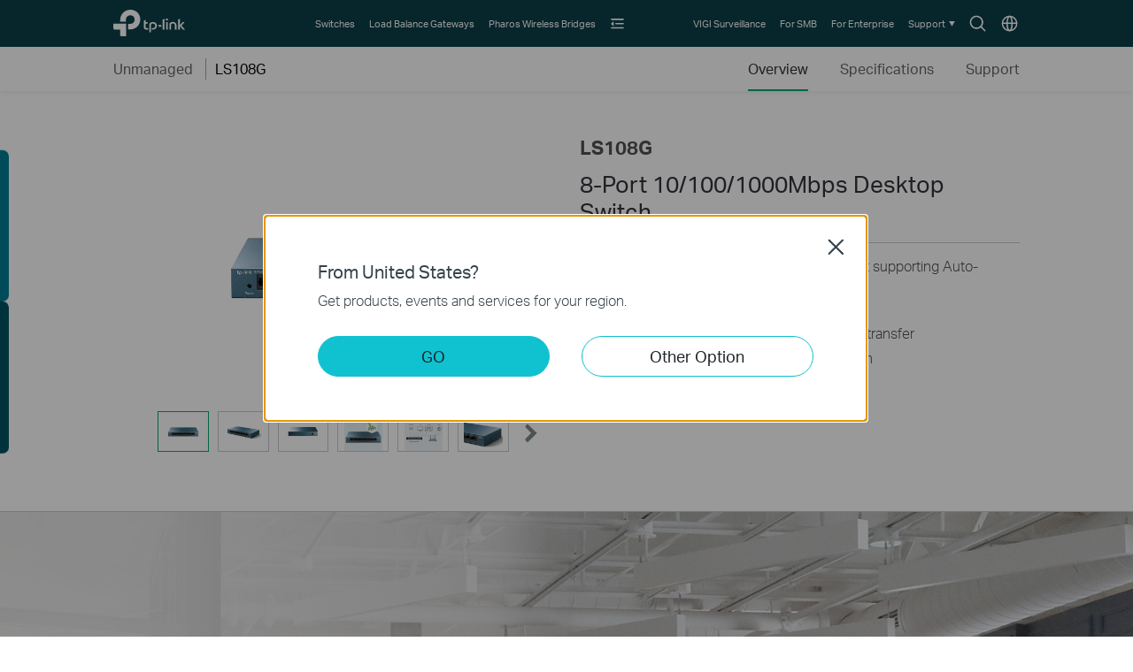

--- FILE ---
content_type: text/html; charset=UTF-8
request_url: https://www.tp-link.com/za/business-networking/soho-switch-unmanaged/ls108g/
body_size: 15251
content:
<!DOCTYPE html>
<html dir="ltr" lang="en-za" xml:lang="en-za" class="lang-en-za site-55">
<head>
  <meta charset="utf-8">
  <link rel="canonical" href="https://www.tp-link.com/za/business-networking/soho-switch-unmanaged/ls108g/" />
  		<link rel="alternate" href="https://www.tp-link.com/uk-ua/business-networking/soho-switch-unmanaged/ls108g/" hreflang="uk-ua" />
		<link rel="alternate" href="https://www.tp-link.com/baltic/home-networking/soho-switch/ls108g/" hreflang="en-ee" />
		<link rel="alternate" href="https://www.tp-link.com/in/business-networking/soho-switch-unmanaged/ls108g/" hreflang="en-in" />
		<link rel="alternate" href="https://www.tp-link.com/ae/business-networking/soho-switch-unmanaged/ls108g/" hreflang="en-ae" />
		<link rel="alternate" href="https://www.tp-link.com/za/business-networking/soho-switch-unmanaged/ls108g/" hreflang="en-za" />
		<link rel="alternate" href="https://www.tp-link.com/nl-be/home-networking/soho-switch/ls108g/" hreflang="nl-be" />
		<link rel="alternate" href="https://www.tp-link.com/my/home-networking/soho-switch/ls108g/" hreflang="en-my" />
		<link rel="alternate" href="https://www.tp-link.com/nl/home-networking/gigabit-port-switch/ls108g/" hreflang="nl-nl" />
		<link rel="alternate" href="https://www.tp-link.com/au/business-networking/soho-switch-unmanaged/ls108g/" hreflang="en-au" />
		<link rel="alternate" href="https://www.tp-link.com/ch/business-networking/soho-switch-unmanaged/ls108g/" hreflang="de-ch" />
		<link rel="alternate" href="https://www.tp-link.com/jp/business-networking/soho-switch-unmanaged/ls108g/" hreflang="ja-jp" />
		<link rel="alternate" href="https://www.tp-link.com/hu/business-networking/soho-switch-unmanaged/ls108g/" hreflang="hu-hu" />
		<link rel="alternate" href="https://www.tp-link.com/bd/home-networking/soho-switch/ls108g/" hreflang="en-bd" />
		<link rel="alternate" href="https://www.tp-link.com/en/business-networking/soho-switch-unmanaged/ls108g/" hreflang="en" />
		<link rel="alternate" href="https://www.tp-link.com/cl/business-networking/soho-switch-unmanaged/ls108g/" hreflang="es-cl" />
		<link rel="alternate" href="https://www.tp-link.com/pe/business-networking/soho-switch-unmanaged/ls108g/" hreflang="es-pe" />
		<link rel="alternate" href="https://www.tp-link.com/pl/business-networking/soho-switch-unmanaged/ls108g/" hreflang="pl-pl" />
		<link rel="alternate" href="https://www.tp-link.com/pt/business-networking/soho-switch-unmanaged/ls108g/" hreflang="pt-pt" />
		<link rel="alternate" href="https://www.tp-link.com/sa/business-networking/soho-switch-unmanaged/ls108g/" hreflang="en-sa" />
		<link rel="alternate" href="https://www.tp-link.com/ro/business-networking/omada-switch-unmanaged/ls108g/" hreflang="ro-ro" />
		<link rel="alternate" href="https://www.tp-link.com/cac/business-networking/soho-switch-unmanaged/ls108g/" hreflang="es-cu" />
		<link rel="alternate" href="https://www.tp-link.com/fr-be/home-networking/soho-switch/ls108g/" hreflang="fr-be" />
		<link rel="alternate" href="https://www.tp-link.com/nordic/business-networking/soho-switch-unmanaged/ls108g/" hreflang="en-se" />
		<link rel="alternate" href="https://www.tp-link.com/tr/business-networking/soho-switch-unmanaged/ls108g/" hreflang="tr-tr" />
		<link rel="alternate" href="https://www.tp-link.com/fr/home-networking/soho-switch/ls108g/" hreflang="fr-fr" />
		<link rel="alternate" href="https://www.tp-link.com/vn/business-networking/soho-switch-unmanaged/ls108g/" hreflang="vi-vn" />
		<link rel="alternate" href="https://www.tp-link.com/uk/business-networking/soho-switch-unmanaged/ls108g/" hreflang="en-gb" />
		<link rel="alternate" href="https://www.tp-link.com/kz/business-networking/soho-switch-unmanaged/ls108g/" hreflang="ru-kz" />
		<link rel="alternate" href="https://www.tp-link.com/gr/business-networking/soho-switch-unmanaged/ls108g/" hreflang="en-gr" />
		<link rel="alternate" href="https://www.tp-link.com/ec/business-networking/soho-switch-unmanaged/ls108g/" hreflang="es-ec" />
		<link rel="alternate" href="https://www.tp-link.com/bg/business-networking/soho-switch-unmanaged/ls108g/" hreflang="bg-bg" />
		<link rel="alternate" href="https://www.tp-link.com/cz/business-networking/soho-switch-unmanaged/ls108g/" hreflang="cs-cz" />
		<link rel="alternate" href="https://www.tp-link.com/ph/home-networking/soho-switch/ls108g/" hreflang="en-ph" />
		<link rel="alternate" href="https://www.tp-link.com/pk/business-networking/soho-switch-unmanaged/ls108g/" hreflang="en-pk" />
		<link rel="alternate" href="https://www.tp-link.com/de/business-networking/soho-switch-unmanaged/ls108g/" hreflang="de-de" />
		<link rel="alternate" href="https://www.tp-link.com/fr-ma/business-networking/soho-switch-unmanaged/ls108g/" hreflang="fr-ma" />
		<link rel="alternate" href="https://www.tp-link.com/tw/home-networking/soho-switch/ls108g/" hreflang="zh-tw" />
		<link rel="alternate" href="https://www.tp-link.com/zh-hk/home-networking/soho-switch/ls108g/" hreflang="zh-hk" />
		<link rel="alternate" href="https://www.tp-link.com/br/business-networking/soho-switch-unmanaged/ls108g/" hreflang="pt-br" />
		<link rel="alternate" href="https://www.tp-link.com/hk/business-networking/soho-switch-unmanaged/ls108g/" hreflang="en-hk" />
		<link rel="alternate" href="https://www.tp-link.com/uy/business-networking/soho-switch-unmanaged/ls108g/" hreflang="es-uy" />
		<link rel="alternate" href="https://www.tp-link.com/es/business-networking/soho-switch-unmanaged/ls108g/" hreflang="es-es" />
		<link rel="alternate" href="https://www.tp-link.com/latam/service-provider/unmanaged-switch/ls108g/" hreflang="es-ve" />
		<link rel="alternate" href="https://www.tp-link.com/mx/home-networking/soho-switch/ls108g/" hreflang="es-mx" />
		<link rel="alternate" href="https://www.tp-link.com/it/home-networking/soho-switch/ls108g/" hreflang="it-it" />
		<link rel="alternate" href="https://www.tp-link.com/ru/business-networking/soho-switch-unmanaged/ls108g/" hreflang="ru-ru" />
		<link rel="alternate" href="https://www.tp-link.com/id/business-networking/soho-switch-unmanaged/ls108g/" hreflang="en-id" />
		<link rel="alternate" href="https://www.tp-link.com/th/business-networking/soho-switch-unmanaged/ls108g/" hreflang="th-th" />
  <title>LS108G | 8-Port 10/100/1000Mbps Desktop Switch | TP-Link South Africa</title>
  <meta property="og:url" content="https://www.tp-link.com/za/business-networking/soho-switch-unmanaged/ls108g/" />
    <meta property="og:image" content="https://static.tp-link.com/LS108G_UN_1.0_overview_01_large_1560908895882b.jpg" />
    <meta property="og:title" content="8-Port 10/100/1000Mbps Desktop Switch" />
  <meta property="og:description" content="8-Port 10/100/1000Mbps Desktop Switch" />
  <meta property="og:type" content="website" />
  <meta name="renderer" content="webkit">
  <meta http-equiv="X-UA-Compatible" content="IE=edge,chrome=1">
  <meta name="viewport" content="width=device-width, initial-scale=1">
  <meta name="description" content="8-Port 10/100/1000Mbps Desktop Switch">
  <meta name="SiteID" content="55" value="55">
  <meta name="AppPath" content="za" value="za">
  
    <link rel="shortcut icon" href="https://static.tp-link.com/favicon.ico" type="image/x-icon" />
    <!--[if lt IE 9]><script src="https://static.tp-link.com/assets/js/hack/html5shiv.js"></script><script src="https://static.tp-link.com/assets/js/hack/selectivizr.js"></script><![endif]-->
  <link rel="stylesheet" href="https://static.tp-link.com/assets/js/plugins/swiper-5.4.1/swiper.min.css">
  <link rel="stylesheet" href="https://static.tp-link.com/res/style/css/main.css?20250609">
  <link rel="stylesheet" href="https://static.tp-link.com/assets/css/product.css?202506">
  <script src="https://static.tp-link.com/assets/js/jquery/jquery-1.9.1.min.js"></script>
  <script src="https://static.tp-link.com/assets/js/plugins/swiper-5.4.1/swiper.min.js"></script>
  <script src="https://static.tp-link.com/assets/js/tpweb.js?20250609"></script>
  <link href="https://static.tp-link.com/res/images/vi/ls108g_v1/style.css?5" rel="stylesheet" />
</head>
<body class="details-page b2b">
  <div class="page-content-wrapper">
        <!--[if lte IE 9]>
  <p style="text-align:center;padding:0.5em 6%;margin:0;color:#fefefe;background:#aaa;">You are using an outdated browser. Please <a href="http://www.microsoft.com/download/internet-explorer.aspx" target="_blank">upgrade your browser</a> to improve your experience.</p>
  <![endif]-->
      <link rel="stylesheet" href="https://static.tp-link.com/assets/css/common-smb_v2.css?202506">
        <noscript><p style="text-align:center;padding:0.5em 6%;margin:0;color:#fefefe;background:#aaa;">Your browser does not support JavaScript. Please turn it on for the best experience.</p></noscript>
  <script src="https://static.tp-link.com/res/js/pageext/main.js?20250918"></script>
                <header class="tp-smb-header b2b-soho" id="headerContainer">
    <div class="tp-smb-header-main">
      <div class="tp-container tp-smb-header-container">
        <div class="tp-smb-logo-box">
                    <a class="ga-click tp-smb-logo soho" data-product-category-type="B2B-SOHO" data-vars-event-category="B2B-SOHO_Header-Logo" data-vars-event-label="/za/business-networking/all-soho/" href="/za/business-networking/all-soho/">TP-Link, Reliably Smart</a>
                  </div>
                                        <div class="tp-smb-header-box">
            <div class="tp-smb-icon-box">
              <a class="ga-click tp-smb-menu-icon tp-smb-search-box-icon" data-vars-event-category="B2B-SOHO_Header-Menu" data-vars-event-label="/za/search/?type=smb&q=&t=" href="/za/search/?type=smb&q=&t=" style="background-image:url(https://static.tp-link.com/assets/images/nav/icon-search.svg)">Search icon</a>
              <a class="ga-click tp-smb-menu-icon " data-vars-event-category="B2B-SOHO_Header-Menu" data-vars-event-label="/za/choose-your-location/?type=smb" href="/za/choose-your-location/?type=smb" style="background-image:url(https://static.tp-link.com/assets/images/nav/icon-language.svg)">Choose location</a>
            </div>
            <nav class="tp-smb-nav-box">
              <ul class="tp-smb-nav tp-smb-nav-left">
                <li class="tp-smb-nav-li " data-type-id="5831" data-id="b2b-soho-switch" >
                  <div>
                    <a tabindex="0"  class="ga-click tp-smb-firstmenu" data-vars-event-category="B2B-SOHO_Header-Menu" data-vars-event-label="/za/business-networking/all-soho-switch/" href="/za/business-networking/all-soho-switch/">
                      <span>Switches</span>
                    </a>
                    <div class="tp-smb-sub-nav">
                      <div class="tp-smb-sub-nav-box">
                        <div class="tp-container">
                          <div class="tp-smb-nav-list">
                            <div class="tp-smb-nav-item" data-type-id="">
                              <a class="ga-click" data-vars-event-category="B2B-SOHO_Header-Menu" data-vars-event-label="/za/business-networking/all-soho-switch/?filterby=5996" href="/za/business-networking/all-soho-switch/?filterby=5996">
                                <img src="https://static.tp-link.com/assets/images/nav/soho-switches/PoE.png" alt="PoE">
                                <span>PoE</span>
                              </a>
                            </div>
                            <div class="tp-smb-nav-item" data-type-id="5824">
                              <a class="ga-click" data-vars-event-category="B2B-SOHO_Header-Menu" data-vars-event-label="/za/business-networking/soho-switch-easy-smart/" href="/za/business-networking/soho-switch-easy-smart/">
                                <img src="https://static.tp-link.com/assets/images/nav/soho-switches/Easy%20Smart.png" alt="Easy Smart">
                                <span>Easy Smart</span>
                              </a>
                            </div>
                            <div class="tp-smb-nav-item" data-type-id="5825">
                              <a class="ga-click" data-vars-event-category="B2B-SOHO_Header-Menu" data-vars-event-label="/za/business-networking/soho-switch-unmanaged/" href="/za/business-networking/soho-switch-unmanaged/">
                                <img src="https://static.tp-link.com/assets/images/nav/soho-switches/Unmanaged.png" alt="Unmanaged">
                                <span>Unmanaged</span>
                              </a>
                            </div>
                          </div>
                        </div>
                      </div>
                    </div>
                  </div>
                </li>
                <li class="tp-smb-nav-li " data-type-id="5826" data-id="b2b-soho-safestream-router" >
                  <div>
                    <a tabindex="0"  class="ga-click tp-smb-firstmenu" data-vars-event-category="B2B-SOHO_Header-Menu" data-vars-event-label="/za/business-networking/soho-router/" href="/za/business-networking/soho-router/">
                      <span>Load Balance Gateways</span>
                    </a>
                  </div>
                </li>
                <li class="tp-smb-nav-li " data-type-id="5832" data-id="b2b-soho-pharos-wireless-bridge" >
                  <div>
                    <a tabindex="0"  class="ga-click tp-smb-firstmenu" data-vars-event-category="B2B-SOHO_Header-Menu" data-vars-event-label="/za/business-networking/all-pharos-wireless-bridge/" href="/za/business-networking/all-pharos-wireless-bridge/">
                      <span>Pharos Wireless Bridges</span>
                    </a>
                    <div class="tp-smb-sub-nav">
                      <div class="tp-smb-sub-nav-box">
                        <div class="tp-container">
                          <div class="tp-smb-nav-list">
                            <div class="tp-smb-nav-item" data-type-id="5827">
                              <a class="ga-click" data-vars-event-category="B2B-SOHO_Header-Menu" data-vars-event-label="/za/business-networking/pharos-managed-platform/" href="/za/business-networking/pharos-managed-platform/">
                                <img src="https://static.tp-link.com/assets/images/nav/soho-pharos-wireless-bridges/Managed%20Platform.png" alt="Managed Platform">
                                <span>Managed Platform</span>
                              </a>
                            </div>
                            <div class="tp-smb-nav-item" data-type-id="5828">
                              <a class="ga-click" data-vars-event-category="B2B-SOHO_Header-Menu" data-vars-event-label="/za/business-networking/pharos-cpe/" href="/za/business-networking/pharos-cpe/">
                                <img src="https://static.tp-link.com/assets/images/nav/soho-pharos-wireless-bridges/CPE.png" alt="CPE">
                                <span>CPE</span>
                              </a>
                            </div>
                            <div class="tp-smb-nav-item" data-type-id="5829">
                              <a class="ga-click" data-vars-event-category="B2B-SOHO_Header-Menu" data-vars-event-label="/za/business-networking/pharos-antenna/" href="/za/business-networking/pharos-antenna/">
                                <img src="https://static.tp-link.com/assets/images/nav/soho-pharos-wireless-bridges/Antennas.png" alt="Antennas">
                                <span>Antennas</span>
                              </a>
                            </div>
                          </div>
                        </div>
                      </div>
                    </div>
                  </div>
                </li>
                <li class="tp-smb-nav-li tp-smb-nav-show" data-type-id="" data-id="b2b-soho-solution" >
                  <div>
                    <a tabindex="0"  class="ga-click tp-smb-firstmenu" data-vars-event-category="B2B-SOHO_Header-Menu" data-vars-event-label="/za/business-networking/solution/" href="/za/business-networking/solution/">
                      <span>Solutions</span>
                    </a>
                    <div class="tp-smb-sub-nav">
                      <div class="tp-smb-sub-nav-box">
                        <div class="tp-container">
                          <div class="tp-smb-nav-list">
                            <div class="tp-smb-nav-item" data-type-id="">
                              <a class="ga-click" data-vars-event-category="B2B-SOHO_Header-Menu" data-vars-event-label="/za/business-networking/solution-list/?filterby=industry" href="/za/business-networking/solution-list/?filterby=industry">
                                <img src="https://static.tp-link.com/assets/images/nav/solutions/By%20Industry.svg" alt="By Industry">
                                <span>By Industry</span>
                              </a>
                            </div>
                            <div class="tp-smb-nav-item" data-type-id="">
                              <a class="ga-click" data-vars-event-category="B2B-SOHO_Header-Menu" data-vars-event-label="/za/business-networking/solution-list/?filterby=scenario" href="/za/business-networking/solution-list/?filterby=scenario">
                                <img src="https://static.tp-link.com/assets/images/nav/solutions/By%20Scenario.svg" alt="By Scenario">
                                <span>By Scenario</span>
                              </a>
                            </div>
                            <div class="tp-smb-nav-item" data-type-id="">
                              <a class="ga-click" data-vars-event-category="B2B-SOHO_Header-Menu" data-vars-event-label="/za/business-networking/solution-list/?filterby=technology" href="/za/business-networking/solution-list/?filterby=technology">
                                <img src="https://static.tp-link.com/assets/images/nav/solutions/By%20Technology.svg" alt="By Technology">
                                <span>By Technology</span>
                              </a>
                            </div>
                            <div class="tp-smb-nav-item" data-type-id="">
                              <a class="ga-click" data-vars-event-category="B2B-SOHO_Header-Menu" data-vars-event-label="/za/business-networking/case-study/" href="/za/business-networking/case-study/">
                                <img src="https://static.tp-link.com/assets/images/nav/solutions/Case%20Studies.svg" alt="Case Studies">
                                <span>Case Studies</span>
                              </a>
                            </div>
                          </div>
                        </div>
                      </div>
                    </div>
                  </div>
                </li>
                <li class="tp-smb-nav-li tp-smb-nav-fold">
                  <div>
                    <a tabindex="0" class="ga-click tp-smb-firstmenu">
                      <span class="tp-smb-firstmenu-fold">&nbsp;</span>
                    </a>
                    <div class="tp-smb-firstmenu-expand-box">
                      <div class="tp-smb-firstmenu-expand-wrapper">
                        <ul class="tp-smb-nav-fold-list"></ul>
                      </div>
                    </div>
                  </div>
                </li>
              </ul>
              <ul class="tp-smb-nav tp-smb-nav-right">
                <li class="tp-smb-nav-li" data-id="function-b2b-soho-surveillance">
                  <div>
                    <a tabindex="0"  class="ga-click tp-smb-firstmenu" data-vars-event-category="B2B-SOHO_Header-Menu" data-vars-event-label="https://www.vigi.com/za/" href="https://www.vigi.com/za/">
                      <span>VIGI Surveillance</span>
                    </a>
                  </div>
                </li>
                <li class="tp-smb-nav-li" data-id="function-b2b-soho-smb-home">
                  <div>
                    <a tabindex="0"  class="ga-click tp-smb-firstmenu" data-vars-event-category="B2B-SOHO_Header-Menu" data-vars-event-label="/za/business-networking/" href="/za/business-networking/">
                      <span>For SMB</span>
                    </a>
                  </div>
                </li>
                <li class="tp-smb-nav-li" data-id="function-b2b-soho-omada-pro-home">
                  <div>
                    <a tabindex="0"  class="ga-click tp-smb-firstmenu" data-vars-event-category="B2B-SOHO_Header-Menu" data-vars-event-label="/za/landing/omada-pro/" href="/za/landing/omada-pro/">
                      <span>For Enterprise</span>
                    </a>
                  </div>
                </li>
                <li class="tp-smb-nav-li" data-id="function-b2b-soho-support">
                  <div>
                    <a tabindex="0" role="button" class="ga-click tp-smb-firstmenu" data-vars-event-category="B2B-SOHO_Header-Menu" data-vars-event-label="">
                      <span>Support</span>
                      <span class="tp-smb-firstmenu-expand">&nbsp;</span>
                    </a>
                    <div class="tp-smb-firstmenu-expand-box">
                      <div class="tp-smb-firstmenu-expand-wrapper">
                        <ul>
                          <li class="">
                            <a class="ga-click tp-smb-secondmenu" data-vars-event-category="B2B-SOHO_Header-Menu" data-vars-event-label="/za/support/?type=smb" href="/za/support/?type=smb">
                              <span class="tp-smb-secondmenu-text">All Support</span>
                            </a>
                          </li>
                          <li class="">
                            <a class="ga-click tp-smb-secondmenu" data-vars-event-category="B2B-SOHO_Header-Menu" data-vars-event-label="https://partner.tp-link.com/za/" href="https://partner.tp-link.com/za/">
                              <span class="tp-smb-secondmenu-text">Partner Program</span>
                            </a>
                          </li>
                          <li class="">
                            <a class="ga-click tp-smb-secondmenu" data-vars-event-category="B2B-SOHO_Header-Menu" data-vars-event-label="/za/landing/learn-and-training/" href="/za/landing/learn-and-training/">
                              <span class="tp-smb-secondmenu-text">Learn & Training</span>
                            </a>
                          </li>
                          <li class="">
                            <a class="ga-click tp-smb-secondmenu" data-vars-event-category="B2B-SOHO_Header-Menu" data-vars-event-label="https://community.tp-link.com/en/business" href="https://community.tp-link.com/en/business">
                              <span class="tp-smb-secondmenu-text">Community</span>
                            </a>
                          </li>
                          <li class="tp-smb-firstmenu-expand-li">
                            <a class="ga-click tp-smb-secondmenu" data-vars-event-category="B2B-SOHO_Header-Menu" data-vars-event-label="">
                              <span class="tp-smb-secondmenu-text">Contact Us</span>
                              <span class="tp-smb-secondmenu-expand-icon">&nbsp;</span>
                            </a>
                            <div class="tp-smb-secondmenu-expand-box">
                              <div class="tp-smb-secondmenu-expand-wrapper">
                                <ul>
                                  <li>
                                    <a class="ga-click tp-smb-thirdmenu" data-vars-event-category="B2B-SOHO_Header-Menu" data-vars-event-label="https://partner.tp-link.com/za/#apply" href="https://partner.tp-link.com/za/#apply">Become a Partner</a>
                                  </li>
                                  <li>
                                    <a class="ga-click tp-smb-thirdmenu" data-vars-event-category="B2B-SOHO_Header-Menu" data-vars-event-label="/za/where-to-buy/#Reseller%20Partners" href="/za/where-to-buy/#Reseller%20Partners">Find a Reseller</a>
                                  </li>
                                  <li>
                                    <a class="ga-click tp-smb-thirdmenu" data-vars-event-category="B2B-SOHO_Header-Menu" data-vars-event-label="/za/support/contact-technical-support/?type=smb" href="/za/support/contact-technical-support/?type=smb">Technical Support</a>
                                  </li>
                                </ul>
                              </div>
                            </div>
                          </li>
                        </ul>
                      </div>
                    </div>
                  </div>
                </li>
              </ul>
            </nav>
          </div>
          <div class="tp-smb-form-box">
            <form class="tp-smb-form" action="/za/search/?type=smb&q=&t=" method="get" target="_top" data-recommend="Recommended" data-vars-event-category="B2B-SOHO_Header-SearchRecommend">
              <input type="hidden" name="type" value="smb" />
              <div class="tp-table tp-smb-form-content">
                <div class="tp-table-row">
                  <div class="tp-table-cell">
                    <b class="tp-smb-form-icon"></b>
                  </div>
                  <div class="tp-table-cell tp-smb-form-input-wrapper">
                    <input class="tp-smb-form-input" type="text" name="q" maxlength="100" placeholder="Search All" autocomplete="off">
                    <input type="hidden" name="t" value="">
                    <div class="tp-smb-form-suggest"></div>
                  </div>
                  <div class="tp-table-cell">
                    <b class="tp-smb-form-close"></b>
                  </div>
                </div>
              </div>
            </form>
          </div>
                          </div>
    </div>
                <div class="tp-m-smb-header-main">
      <div class="tp-container-inner tp-m-smb-header-container">
        <div class="tp-m-smb-menu-box">
          <a class="ga-click tp-m-smb-menu-icon" data-vars-event-category="B2B-SOHO_Header-Menu" href="javascript:;">&nbsp;</a>
        </div>
        <div class="tp-m-smb-logo-box">
                    <a class="ga-click tp-m-smb-logo soho" data-vars-event-category="B2B-SOHO_Header-Logo" data-vars-event-label="/za/business-networking/all-soho/" href="/za/business-networking/all-soho/">TP-Link, Reliably Smart</a>
                  </div>
        <div class="tp-m-smb-icon-box">
          <a class="ga-click tp-smb-menu-icon tp-smb-search-box-icon" data-vars-event-category="B2B-SOHO_Header-Menu" data-vars-event-label="/za/search/?type=smb&q=&t=" href="/za/search/?type=smb&q=&t=" style="background-image:url(https://static.tp-link.com/assets/images/nav/icon-search.svg)">Search icon</a>
        </div>
      </div>
      <div class="tp-m-smb-search" style="display: none;">
        <form class="tp-m-smb-form stop-propagation" action="/za/search/?type=smb&q=&t=" method="get" target="_top" data-recommend="Recommended" data-vars-event-category="B2B-SOHO_Header-SearchRecommend">
          <input type="hidden" name="type" value="smb">
          <div class="tp-m-smb-search-inner">
            <div class="tp-container-inner">
              <input class="tp-m-smb-form-input" type="text" name="q" maxlength="100" placeholder="Search All" autocomplete="off">
              <button type="submit" class="tp-m-smb-search-icon tp-m-smb-form-submit">Submit</button>
              <div class="tp-m-smb-form-suggest"></div>
            </div>
          </div>
        </form>
      </div>
      <div class="tp-m-smb-menu">
        <div class="tp-container-inner">
          <nav class="tp-m-smb-menu-detail">
            <div class="tp-m-smb-menu-list-box">
              <ul class="tp-m-smb-menu-list tp-m-smb-menu-list-1">
                <li>
                  <a class="ga-click" data-vars-event-category="B2B-SOHO_Header-Menu" data-vars-event-label="/za/business-networking/all-soho-switch/" href="/za/business-networking/all-soho-switch/">Switches</a>
                </li>
                <li>
                  <a class="ga-click" data-vars-event-category="B2B-SOHO_Header-Menu" data-vars-event-label="/za/business-networking/soho-router/" href="/za/business-networking/soho-router/">Load Balance Gateways</a>
                </li>
                <li>
                  <a class="ga-click" data-vars-event-category="B2B-SOHO_Header-Menu" data-vars-event-label="/za/business-networking/all-pharos-wireless-bridge/" href="/za/business-networking/all-pharos-wireless-bridge/">Pharos Wireless Bridges</a>
                </li>
                <li>
                  <a class="ga-click tp-m-smb-menu-more" data-vars-event-category="B2B-SOHO_Header-Menu" data-vars-event-label="">Solutions</a>
                  <ul class="tp-m-smb-menu-list tp-m-smb-menu-list-2">
                    <li>
                      <a class="ga-click" data-vars-event-category="B2B-SOHO_Header-Menu" data-vars-event-label="/za/business-networking/solution-list/?filterby=industry" href="/za/business-networking/solution-list/?filterby=industry">By Industry</a>
                    </li>
                    <li>
                      <a class="ga-click" data-vars-event-category="B2B-SOHO_Header-Menu" data-vars-event-label="/za/business-networking/solution-list/?filterby=scenario" href="/za/business-networking/solution-list/?filterby=scenario">By Scenario</a>
                    </li>
                    <li>
                      <a class="ga-click" data-vars-event-category="B2B-SOHO_Header-Menu" data-vars-event-label="/za/business-networking/solution-list/?filterby=technology" href="/za/business-networking/solution-list/?filterby=technology">By Technology</a>
                    </li>
                    <li>
                      <a class="ga-click" data-vars-event-category="B2B-SOHO_Header-Menu" data-vars-event-label="/za/business-networking/case-study/" href="/za/business-networking/case-study/">Case Studies</a>
                    </li>
                  </ul>
                </li>
              </ul>
            </div>
            <div class="tp-m-smb-menu-list-box">
              <ul class="tp-m-smb-menu-list tp-m-smb-menu-list-1">
                  <li>
                    <a class="ga-click" data-vars-event-category="B2B-SOHO_Header-Menu" data-vars-event-label="https://www.vigi.com/za/" href="https://www.vigi.com/za/">VIGI Surveillance</a>
                  </li>
                  <li>
                    <a class="ga-click" data-vars-event-category="B2B-SOHO_Header-Menu" data-vars-event-label="/za/business-networking/" href="/za/business-networking/">For SMB</a>
                  </li>
                  <li>
                    <a class="ga-click" data-vars-event-category="B2B-SOHO_Header-Menu" data-vars-event-label="/za/landing/omada-pro/" href="/za/landing/omada-pro/">For Enterprise</a>
                  </li>
                  <li>
                    <a class="ga-click tp-m-smb-menu-more" data-vars-event-category="B2B-SOHO_Header-Menu" data-vars-event-label="">Support</a>
                    <ul class="tp-m-smb-menu-list tp-m-smb-menu-list-2">
                      <li class="tp-m-smb-menu-list tp-m-smb-menu-list-3">
                        <a class="ga-click " data-vars-event-category="B2B-SOHO_Header-Menu" data-vars-event-label="/za/support/?type=smb" href="/za/support/?type=smb">All Support</a>
                      </li>
                      <li class="tp-m-smb-menu-list tp-m-smb-menu-list-3">
                        <a class="ga-click " data-vars-event-category="B2B-SOHO_Header-Menu" data-vars-event-label="https://partner.tp-link.com/za/" href="https://partner.tp-link.com/za/">Partner Program</a>
                      </li>
                      <li class="tp-m-smb-menu-list tp-m-smb-menu-list-3">
                        <a class="ga-click " data-vars-event-category="B2B-SOHO_Header-Menu" data-vars-event-label="/za/landing/learn-and-training/" href="/za/landing/learn-and-training/">Learn & Training</a>
                      </li>
                      <li class="tp-m-smb-menu-list tp-m-smb-menu-list-3">
                        <a class="ga-click " data-vars-event-category="B2B-SOHO_Header-Menu" data-vars-event-label="https://community.tp-link.com/en/business" href="https://community.tp-link.com/en/business">Community</a>
                      </li>
                      <li class="tp-m-smb-menu-list tp-m-smb-menu-list-3">
                        <a class="ga-click tp-m-smb-menu-more" data-vars-event-category="B2B-SOHO_Header-Menu" data-vars-event-label="">Contact Us</a>
                        <ul>
                          <li>
                            <a class="ga-click" data-vars-event-category="B2B-SOHO_Header-Menu" data-vars-event-label="https://partner.tp-link.com/za/#apply" href="https://partner.tp-link.com/za/#apply">Become a Partner</a>
                          </li>
                          <li>
                            <a class="ga-click" data-vars-event-category="B2B-SOHO_Header-Menu" data-vars-event-label="/za/where-to-buy/#Reseller%20Partners" href="/za/where-to-buy/#Reseller%20Partners">Find a Reseller</a>
                          </li>
                          <li>
                            <a class="ga-click" data-vars-event-category="B2B-SOHO_Header-Menu" data-vars-event-label="/za/support/contact-technical-support/?type=smb" href="/za/support/contact-technical-support/?type=smb">Technical Support</a>
                          </li>
                        </ul>
                      </li>
                    </ul>
                  </li>
                    <li>
                      <a class="ga-click tp-m-smb-menu-icon-box" data-vars-event-category="B2B-SOHO_Header-Menu" data-vars-event-label="/za/choose-your-location/?type=smb" href="/za/choose-your-location/?type=smb">
                        <img src="https://static.tp-link.com/assets/images/nav/icon-language.svg"> Choose location
                      </a>
                    </li>
              </ul>
            </div>
          </nav>
        </div>
      </div>
      <script>
        if (typeof tp !== 'undefined') {
          tp.searchSuggest("/za/search-suggest.html?q={keywords}&category=smb", $(".tp-smb-header .tp-smb-form"), "tp-smb-form-suggest");
          tp.searchSuggest("/za/search-suggest.html?q={keywords}&category=smb", $(".tp-smb-header .tp-m-smb-form"), "tp-m-smb-form-suggest");
        }
        $(function() {
          var $header = $(".tp-smb-header");

          function debounce(fn, wait) {
            var timeout = null;
            return function() {
              if(timeout !== null) 
              clearTimeout(timeout);
              timeout = setTimeout(fn, wait);
            }
          }

          $(document).on("click", function(){
            $header.find(".tp-smb-nav-li").removeClass("active");
          })
          $header.find(".tp-smb-nav-left .tp-smb-nav-li").on("mouseleave", function(){
            $(this).removeClass("active").siblings().removeClass("active");
          })
          $header.find(".tp-smb-nav-left .tp-smb-nav-li").on("mouseenter", function(){
            $(this).addClass("active").siblings().removeClass("active");
          })
          $header.find(".tp-smb-nav-left .tp-smb-nav-fold").on("click", function(e){
            e.stopPropagation();
            $(this).toggleClass("active").siblings().removeClass("active");
          })
          $header.find(".tp-smb-nav-right .tp-smb-nav-li").on("click", function(e){
            e.stopPropagation();
            $(this).toggleClass("active").siblings().removeClass("active");
          })

          var createFoldItemDom = function($li){
            var $secondMenu = $li.find(".tp-smb-nav-item");
            var hasChildren = $li.hasClass("tp-smb-nav-show") && $secondMenu.length;
            var html = '<li class="'+(hasChildren ? 'tp-smb-firstmenu-expand-li' : '')+'"><a class="ga-click tp-smb-secondmenu"'+($li.find(".tp-smb-firstmenu").attr("href") ? ' href="' + $li.find(".tp-smb-firstmenu").attr("href") + '"' : '')+' data-vars-event-category="'+$li.find(".tp-smb-firstmenu").attr("data-vars-event-category")+'"><span class="tp-smb-secondmenu-text">'+$li.find(".tp-smb-firstmenu").text()+'</span>'+(hasChildren ? '<span class="tp-smb-secondmenu-expand-icon">&nbsp;</span>' : '')+'</a>';
            if(hasChildren){
              html += '<div class="tp-smb-secondmenu-expand-box"><div class="tp-smb-secondmenu-expand-wrapper"><ul>';
              for(var i = 0;i < $secondMenu.length;i++){
                html += '<li><a class="ga-click tp-smb-thirdmenu" data-vars-event-category="'+$secondMenu.eq(i).find("a").attr("data-vars-event-category")+'" href="'+$secondMenu.eq(i).find("a").attr("href")+'">'+$secondMenu.eq(i).find("a").text()+'</a></li>';
              }
              html += '</ul></div></div>';
            }
            html += '</li>';
            return html;
          };
          var $allMenus = $header.find(".tp-smb-nav-left .tp-smb-nav-li").filter(":not(.tp-smb-nav-fold)").filter(":not([data-id^=function-])");
          $allMenus.each(function(){
            $header.find(".tp-smb-nav-fold-list").append(createFoldItemDom($(this)));
          });
          var menuWidthEnough = function(){
            var width = $header.find(".tp-smb-header-box").width() - $header.find(".tp-smb-icon-box").width() - $header.find(".tp-smb-logo-box").outerWidth(true) - $header.find(".tp-smb-nav-right").width();
            return $header.find(".tp-smb-nav-left").width() < width - 4;
          };
          var handleResizeMenu = function(){
            $allMenus.show();
            var maxNum = $header.find(".tp-smb-nav-fold-list>li").hide().length;
            if(menuWidthEnough()){
              $header.find(".tp-smb-nav-fold").css("visibility", "hidden");
              $header.find(".tp-smb-nav-fold-list>li").hide();
            }else{
              $header.find(".tp-smb-nav-fold").css("visibility", "visible");
              var circle = function(){
                --maxNum;
                var index = $allMenus.index($allMenus.filter(":visible").eq(-1).hide());
                $header.find(".tp-smb-nav-fold-list>li").eq(index).show();
                if(maxNum > 0 && !menuWidthEnough()){
                  circle();
                }
              };
              circle();
            }
          };
          handleResizeMenu();
          $(window).on("resize", handleResizeMenu);

          var $mSearch = $header.find(".tp-m-smb-search");
          var $mSearchIcon = $header.find(".tp-m-smb-icon-box .tp-smb-search-box-icon");
          var $mMenu = $header.find(".tp-m-smb-menu");
          var $mMenuIcon = $header.find(".tp-m-smb-menu-icon");

          // bind search
          $header.find(".tp-smb-form").on("click", function(e) {
            e.stopPropagation();
          });
          $header.find(".tp-smb-search-box-icon").on("click", function(e) {
            e.preventDefault();
            e.stopPropagation();
            $(window).scrollTop(0);
            $("html").addClass("fixed");
            $header.addClass("active");
            $header.find(".tp-smb-form-input").focus();
          });
          $header.find(".tp-smb-form-close").on("click", function() {
            $header.removeClass("active");
            $("html").removeClass("fixed");
          });
          // menu icon button
          $mMenuIcon.on("click", function(e) {
            e.stopPropagation();
            $(this).toggleClass("active");
            if ($(this).hasClass("active")) {
              $("html").addClass("fixed");
            } else {
              $("html").removeClass("fixed");
            }
            $mSearchIcon.removeClass("active");
            $mSearch.hide();
            $mMenu.slideToggle(200, function() {
              $mMenu.height($(window).height() - $mMenu.offset().top);
            });
          })
          $header.find(".tp-m-smb-header-main").on("click", function(e) {
            e.stopPropagation();
          });
          $mSearch.on("click", function(e) {
            $(document).trigger("click");
          });
          // children menu
          $mMenu.find(".tp-m-smb-menu-more").on("click", function() {
            $(this).toggleClass("active").next().slideToggle();
          })
          // search icon button
          $mSearchIcon.on("click", function(e) {
            e.preventDefault();
            e.stopPropagation();
            $(this).toggleClass("active");
            if ($(this).hasClass("active")) {
              $("html").addClass("fixed");
            } else {
              $("html").removeClass("fixed");
            }
            $mMenuIcon.removeClass("active");
            $mMenu.hide().find(".active").removeClass("active");
            $mSearch.slideToggle(200, function() {
              $mSearch.find(".tp-m-smb-form-input").val('');
              $mSearch.find(".tp-m-smb-form-suggest").empty();
              if ($mSearchIcon.hasClass("active")) {
                $mSearch.find(".tp-m-smb-form-input").focus();
              }
            });
          })

          $(document).on("click", function() {
            $header.removeClass("active");
            $mSearchIcon.removeClass("active");
            $mSearch.hide();
            $mSearch.find(".tp-m-smb-form-input").val('');
            $mSearch.find(".tp-m-smb-form-suggest").empty();
            $("html").removeClass("fixed");
          })
        })
      </script>
    </div>
          </header>
    <main id="main-content" tabindex="-1">
      <div class="site-top-nav-box">
        <div class="product-info-nav">
          <div class="content-wrapper">
            <div class="container">
              <div class="product-message">
                <a class="ga-click" data-vars-event-category="Product-Menu_Category_LS108G" href="/za/business-networking/soho-switch-unmanaged/">Unmanaged</a>
                <a class="ga-click" data-vars-event-category="Product-Menu_ModelName_LS108G" id="ga-product-name" data-name="LS108G" data-version="V1" data-pack="">LS108G</a>
              </div>
              <div class="product-menu">
                <ul class="product-menu-list">
                  <li class="col active">
                    <a href="#overview" class="ga-click" data-vars-event-category="Product-Menu_Overview_LS108G">Overview</a>
                  </li>
                                    <li class="col">
                    <a href="#specifications" class="ga-click" data-vars-event-category="Product-Menu_Specifications_LS108G">Specifications</a>
                  </li>
                                    <li class="col">
                    <a aria-label="Click here to browse 'This product support' page." href="/za/support/download/ls108g/" class="ga-click support" data-vars-event-category="Product-Menu_Support_LS108G">Support</a>
                  </li>
                                  </ul>
              </div>
            </div>
          </div>
        </div>
      </div>
      <div class="product-info-basic">
        <div class="tp-container">
          <div class="tp-row tp-row-2">
            <div class="tp-col gallery" id="div_gallery">
              <div class="gallery-inner">
                <div class="large">
                  <div class="swiper-container">
  <div class="swiper-wrapper">
            <div class="swiper-slide" id="tabpanel-1" role="tabpanel"  aria-labelledby="tab-1">
                <img tabindex="0" role="button" src="https://static.tp-link.com/LS108G_UN_1.0_overview_01_normal_1560908895883i.jpg" alt="8-Port 10/100/1000Mbps Desktop Switch 1">
            </div>
            <div class="swiper-slide" id="tabpanel-2" role="tabpanel" aria-labelledby="tab-2">
                <img tabindex="-1" role="button" data-src="https://static.tp-link.com/LS108G_UN_1.0_overview_02_normal_1560908907470y.jpg" class="swiper-lazy" alt="8-Port 10/100/1000Mbps Desktop Switch 2">
                <div class="swiper-lazy-preloader"></div>
            </div>
            <div class="swiper-slide" id="tabpanel-3" role="tabpanel" aria-labelledby="tab-3">
                <img tabindex="-1" role="button" data-src="https://static.tp-link.com/LS108G(UN)1.0_B_1000px_normal_1571967695959i.png" class="swiper-lazy" alt="8-Port 10/100/1000Mbps Desktop Switch 3">
                <div class="swiper-lazy-preloader"></div>
            </div>
            <div class="swiper-slide" id="tabpanel-4" role="tabpanel" aria-labelledby="tab-4">
                <img tabindex="-1" role="button" data-src="https://static.tp-link.com/LS108G_UN_1.0_overview_03_normal_1560908821315w.jpg" class="swiper-lazy" alt="8-Port 10/100/1000Mbps Desktop Switch 4">
                <div class="swiper-lazy-preloader"></div>
            </div>
            <div class="swiper-slide" id="tabpanel-5" role="tabpanel" aria-labelledby="tab-5">
                <img tabindex="-1" role="button" data-src="https://static.tp-link.com/LS108G_UN_1.0_overview_04_normal_1560908833738s.jpg" class="swiper-lazy" alt="8-Port 10/100/1000Mbps Desktop Switch 5">
                <div class="swiper-lazy-preloader"></div>
            </div>
            <div class="swiper-slide" id="tabpanel-6" role="tabpanel" aria-labelledby="tab-6">
                <img tabindex="-1" role="button" data-src="https://static.tp-link.com/LS108G_UN_1.0_overview_05_normal_1560908846157s.jpg" class="swiper-lazy" alt="8-Port 10/100/1000Mbps Desktop Switch 6">
                <div class="swiper-lazy-preloader"></div>
            </div>
            <div class="swiper-slide" id="tabpanel-7" role="tabpanel" aria-labelledby="tab-7">
                <img tabindex="-1" role="button" data-src="https://static.tp-link.com/LS108G_UN_1.0_overview_06_normal_1560908953435d.jpg" class="swiper-lazy" alt="8-Port 10/100/1000Mbps Desktop Switch 7">
                <div class="swiper-lazy-preloader"></div>
            </div>
  </div>
  <div class="swiper-pagination"></div>
</div>                  <div class="awards">
                  </div>
                </div>
                <div class="thumb" >
  <div class="swiper-container" role="tablist" aria-label="Product Image Tabs">
    <div class="swiper-wrapper">
        <div class="swiper-slide">
            <button class="thumb-box" role="tab" aria-selected="true" aria-controls="tabpanel-1" id="tab-1" tabindex="0">
              <img src="https://static.tp-link.com/LS108G_UN_1.0_overview_01_thumb_1560908895883j.jpg" alt="8-Port 10/100/1000Mbps Desktop Switch 1">
            </button>
        </div>
        <div class="swiper-slide">
            <button class="thumb-box" role="tab" aria-selected="false" aria-controls="tabpanel-2" id="tab-2" tabindex="-1">
                <img src="https://static.tp-link.com/LS108G_UN_1.0_overview_02_thumb_1560908907470x.jpg" alt="8-Port 10/100/1000Mbps Desktop Switch 2">
            </button>
        </div>
        <div class="swiper-slide">
            <button class="thumb-box" role="tab" aria-selected="false" aria-controls="tabpanel-3" id="tab-3" tabindex="-1">
                <img src="https://static.tp-link.com/LS108G(UN)1.0_B_1000px_thumb_1571967695959h.png" alt="8-Port 10/100/1000Mbps Desktop Switch 3">
            </button>
        </div>
        <div class="swiper-slide">
            <button class="thumb-box" role="tab" aria-selected="false" aria-controls="tabpanel-4" id="tab-4" tabindex="-1">
                <img src="https://static.tp-link.com/LS108G_UN_1.0_overview_03_thumb_1560908821315y.jpg" alt="8-Port 10/100/1000Mbps Desktop Switch 4">
            </button>
        </div>
        <div class="swiper-slide">
            <button class="thumb-box" role="tab" aria-selected="false" aria-controls="tabpanel-5" id="tab-5" tabindex="-1">
                <img src="https://static.tp-link.com/LS108G_UN_1.0_overview_04_thumb_1560908833738u.jpg" alt="8-Port 10/100/1000Mbps Desktop Switch 5">
            </button>
        </div>
        <div class="swiper-slide">
            <button class="thumb-box" role="tab" aria-selected="false" aria-controls="tabpanel-6" id="tab-6" tabindex="-1">
                <img src="https://static.tp-link.com/LS108G_UN_1.0_overview_05_thumb_1560908846157m.jpg" alt="8-Port 10/100/1000Mbps Desktop Switch 6">
            </button>
        </div>
        <div class="swiper-slide">
            <button class="thumb-box" role="tab" aria-selected="false" aria-controls="tabpanel-7" id="tab-7" tabindex="-1">
                <img data-src="https://static.tp-link.com/LS108G_UN_1.0_overview_06_thumb_1560908953435x.jpg" class="swiper-lazy" alt="8-Port 10/100/1000Mbps Desktop Switch 7">
                 <div class="swiper-lazy-preloader"></div>
            </button>
        </div>
    </div>
  </div>
    <div class="thumb-next"></div>
  <div class="thumb-prev"></div>
  </div>
<div class="large-gallery hidden">
  <div class="swiper-container">
    <div class="swiper-wrapper">
        <div class="swiper-slide">
          <a href="https://static.tp-link.com/LS108G_UN_1.0_overview_01_large_1560908895882b.jpg" target="_blank" download>
            <img data-src="https://static.tp-link.com/LS108G_UN_1.0_overview_01_large_1560908895882b.jpg" class="swiper-lazy" alt="8-Port 10/100/1000Mbps Desktop Switch 1">
            <div class="swiper-lazy-preloader"></div>
          </a>
        </div>
        <div class="swiper-slide">
          <a href="https://static.tp-link.com/LS108G_UN_1.0_overview_02_large_1560908907470h.jpg" target="_blank" download>
            <img data-src="https://static.tp-link.com/LS108G_UN_1.0_overview_02_large_1560908907470h.jpg" class="swiper-lazy" alt="8-Port 10/100/1000Mbps Desktop Switch 2">
            <div class="swiper-lazy-preloader"></div>
          </a>
        </div>
        <div class="swiper-slide">
          <a href="https://static.tp-link.com/LS108G(UN)1.0_B_1000px_large_1571967695959a.png" target="_blank" download>
            <img data-src="https://static.tp-link.com/LS108G(UN)1.0_B_1000px_large_1571967695959a.png" class="swiper-lazy" alt="8-Port 10/100/1000Mbps Desktop Switch 3">
            <div class="swiper-lazy-preloader"></div>
          </a>
        </div>
        <div class="swiper-slide">
          <a href="https://static.tp-link.com/LS108G_UN_1.0_overview_03_large_1560908821315m.jpg" target="_blank" download>
            <img data-src="https://static.tp-link.com/LS108G_UN_1.0_overview_03_large_1560908821315m.jpg" class="swiper-lazy" alt="8-Port 10/100/1000Mbps Desktop Switch 4">
            <div class="swiper-lazy-preloader"></div>
          </a>
        </div>
        <div class="swiper-slide">
          <a href="https://static.tp-link.com/LS108G_UN_1.0_overview_04_large_1560908833738k.jpg" target="_blank" download>
            <img data-src="https://static.tp-link.com/LS108G_UN_1.0_overview_04_large_1560908833738k.jpg" class="swiper-lazy" alt="8-Port 10/100/1000Mbps Desktop Switch 5">
            <div class="swiper-lazy-preloader"></div>
          </a>
        </div>
        <div class="swiper-slide">
          <a href="https://static.tp-link.com/LS108G_UN_1.0_overview_05_large_1560908846157f.jpg" target="_blank" download>
            <img data-src="https://static.tp-link.com/LS108G_UN_1.0_overview_05_large_1560908846157f.jpg" class="swiper-lazy" alt="8-Port 10/100/1000Mbps Desktop Switch 6">
            <div class="swiper-lazy-preloader"></div>
          </a>
        </div>
        <div class="swiper-slide">
          <a href="https://static.tp-link.com/LS108G_UN_1.0_overview_06_large_1560908953435s.jpg" target="_blank" download>
            <img data-src="https://static.tp-link.com/LS108G_UN_1.0_overview_06_large_1560908953435s.jpg" class="swiper-lazy" alt="8-Port 10/100/1000Mbps Desktop Switch 7">
            <div class="swiper-lazy-preloader"></div>
          </a>
        </div>
    </div>
    <div class="swiper-button-next"></div>
    <div class="swiper-button-prev"></div>
  </div>
  <p class="large-gallery-desc"><span class="large-gallery-index"></span> <span>/</span> <span class="large-gallery-total">7</span> <a aria-label="download product image 8-Port 10/100/1000Mbps Desktop Switch" class="download" target="_blank" download>Download</a></p>
</div>              </div>
            </div>
            <div class="tp-col brief">
              <div class="box title">
                <div>
                  <p class="product-name">LS108G</p>
                </div>
                <h1>8-Port 10/100/1000Mbps Desktop Switch</h1>
              </div>
              <div class="box highlights">
                <ul>
	<li>10/100/1000Mbos Auto-Negotiation RJ45 port supporting Auto-MDI/MDIX</li>
	<li>Green Ethernet technology saves power</li>
	<li>IEEE 802.3X flow control provides reliable data transfer</li>
	<li>Steel housing, desktop or wall-mounting design</li>
	<li>Support 802.1p/DSCP QoS function</li>
	<li>Plug and play, no configuration needed</li>
</ul>

              </div>
              <div class="box others" id="divOthersBasic">
                <div class="add-to-cart-box hidden">
                  <div class="button-and-price">
                      <b class="price"></b>
                  </div>
                </div>
                                    <div class="buy-now-dialog-tpl" style="display:none;">
                                      </div>
                  <script>
                    $(function(){
                      if($(".buy-now-dialog-tpl a").length){
                        $(".add-to-cart-box").add($(".product-menu-list .buy")).removeClass("hidden")
                      }
                    })
                  </script>
                              </div>
            </div>
          </div>
        </div>
      </div>

      
      <div class="product-info">
        <div class="overview" id="div_overview">
          <div class="h2-box">
            <h2 class="container"><a href="javascript:;" class="ga-click" data-vars-event-category="Product-Menu_Overview_LS108G">Overview</a></h2>
          </div>
          <div class="overview-content">
            <div><section class="a">
<div class="w1440">
<div class="text">
<h2 class="medium">Increase Your Network Speed and Save Energy</h2>

<p>8-Port Gigabit Desktop Switch</p>

<div class="img img1"><span>LS108G</span></div>

<div class="img img2">&nbsp;</div>
</div>
</div>
</section>

<section class="b">
<div class="w1440">
<div class="text">
<h2 class="regular">Let<span>&nbsp;</span>Bring You Lighter Network Life</h2>

<p>The TP-Link LiteWave Series Unmanaged Switches provide easy and affordable way to expand your wired network. They are easy to use and reliable. With these plug-and-play switches, you can expand your network connections to multiple devices instantly. With all ports support Auto-MDI/MDIX, there&rsquo;s no need to worry about the type of cable to use.</p>
</div>

<ul class="icons">
	<li class="li1"><i class="icon">&nbsp;</i>

	<p>Plug &amp; Play</p>
	</li>
	<li class="li2"><i class="icon">&nbsp;</i>
	<p>Gigabit Ethernet</p>
	</li>
	<li class="li3"><i class="icon">&nbsp;</i>
	<p>Compact Metal Housing</p>
	</li>
	<li class="li4"><i class="icon">&nbsp;</i>
	<p>Traffic Prioritization</p>
	</li>
	<li class="li5"><i class="icon">&nbsp;</i>
	<p>Green Tech</p>
	</li>
</ul>
</div>
</section>

<section class="c">
<div class="w1440">
<div class="text">
<h2 class="regular">Plug and Play</h2>
</div>

<ul>
	<li class="li1">
	<p>Connect to Power</p>
	<i>&nbsp;</i></li>
	<li class="li2">
	<p>Connect The Devices</p>
	<i><span class="desc1">Game Console</span> <span class="desc2">IPTV</span> <span class="desc3">Computer</span> <span class="desc4">Internet</span> <span class="desc5">LiteWave LS108G</span> </i></li>
	<li class="li3">
	<p>Enjoy</p>
	<i>&nbsp;</i></li>
</ul>
</div>
</section>

<section class="d">
<div class="w1440">
<div class="text">
<h2 class="regular">Go Green with Your Ethernet</h2>

<p>The LiteWave Series also supports energy-efficient technology, helping you save power and money. Power consumption automatically adjusts according to link status and cable length, allowing you to expand your network while minimizing your carbon footprint. Save the planet and lower your energy bills &mdash; it&rsquo;s a win-win!</p>
</div>
</div>

<div class="img">&nbsp;</div>
</section>

<section class="e">
<div class="w1440">
<div class="text">
<h2 class="regular">Durable Metal Casing</h2>

<p>The interior components of LS108G are protected by high-quality metal casing to ensure a long product life. Having passed an array of stringent reliability tests, LS108G delivers switching performance you can depend on. Its compact size makes it ideal for deployment on desktops or work benches.</p>
</div>
</div>

<div class="img"><span class="desc1">High-quality metal</span> <span class="desc2">25 mm</span> <span class="desc3">158 mm</span> <span class="desc4">99.1 mm</span></div>
</section>

<section class="f">
<div class="w1440">
<div class="text">
<h2 class="regular">Use Where You Need, However You Need</h2>

<p>The LS108G is fully compatible with networked devices such as computers, printers, webcams, IPTVs. It has a wide range of application scenarios and is suitable for networking in school dormitories, surveillance, homes, and small businesses.</p>
</div>
</div>

<ul>
	<li class="li1">
	<div>
	<p>School dormitory</p>
	</div>
	</li>
	<li class="li2">
	<div>
	<p>Surveillance</p>
	</div>
	</li>
	<li class="li3">
	<div>
	<p>Home</p>
	</div>
	</li>
	<li class="li4">
	<div>
	<p>Small business</p>
	</div>
	</li>
</ul>
</section>
</div>
          </div>
                  </div>
        <div class="specifications" id="div_specifications">
          <div class="h2-box">
            <h2 class="container"><a href="javascript:;" class="ga-click" data-vars-event-category="Product-Menu_Specifications_LS108G">Specifications</a></h2>
          </div>
          <div class="container">
            <table>
              <thead>
                <tr id="tr_603">
                  <th colspan="2">
                    <p class="mobile-spec-button" aria-controls="mobile-spec-603">HARDWARE FEATURES</p>
                  </th>
                </tr>
              </thead>
              <tbody id="mobile-spec-603">
                <tr id="tr_1079">
                  <th width="35%">Standards and Protocols</th>
                  <td width="65%">IEEE 802.3i/802.3u/ 802.3ab/802.3x, IEEE 802.1p</td>
                </tr>
                <tr id="tr_694">
                  <th width="35%">Interface</th>
                  <td width="65%">8 10/100/1000Mbps, Auto-Negotiation, Auto-MDI/MDIX Ports</td>
                </tr>
                <tr id="tr_2336">
                  <th width="35%">Fan Quantity</th>
                  <td width="65%">Fanless</td>
                </tr>
                <tr id="tr_613">
                  <th width="35%">External Power Supply</th>
                  <td width="65%">External Power Adapter (Output: 9VDC / 0.6A)</td>
                </tr>
                <tr id="tr_1107">
                  <th width="35%">LED</th>
                  <td width="65%">System Power</br>Link/Act indicators per port built into each RJ-45 port</td>
                </tr>
                <tr id="tr_697">
                  <th width="35%">Dimensions ( W x D x H )</th>
                  <td width="65%">6.2 x 3.9 x 1.0 in. (158 x 99.1x 25 mm)</td>
                </tr>
                <tr id="tr_5530">
                  <th width="35%">Max. Power Consumption</th>
                  <td width="65%">3.7W(220V/50Hz)</td>
                </tr>
                <tr id="tr_5854">
                  <th width="35%">Max Heat Dissipation</th>
                  <td width="65%">12.617 Btu/hr</td>
                </tr>
              </tbody>
            </table>
            <table>
              <thead>
                <tr id="tr_1487">
                  <th colspan="2">
                    <p class="mobile-spec-button" aria-controls="mobile-spec-1487">PERFORMANCE</p>
                  </th>
                </tr>
              </thead>
              <tbody id="mobile-spec-1487">
                <tr id="tr_1496">
                  <th width="35%">Packet Forwarding Rate</th>
                  <td width="65%">11.9 Mpps</td>
                </tr>
                <tr id="tr_1497">
                  <th width="35%">MAC Address Table</th>
                  <td width="65%">4K</td>
                </tr>
                <tr id="tr_1498">
                  <th width="35%">Packet Buffer Memory</th>
                  <td width="65%">1.5 Mb</td>
                </tr>
                <tr id="tr_1499">
                  <th width="35%">Jumbo Frame</th>
                  <td width="65%">16 KB</td>
                </tr>
              </tbody>
            </table>
            <table>
              <thead>
                <tr id="tr_605">
                  <th colspan="2">
                    <p class="mobile-spec-button" aria-controls="mobile-spec-605">SOFTWARE FEATURES</p>
                  </th>
                </tr>
              </thead>
              <tbody id="mobile-spec-605">
                <tr id="tr_1091">
                  <th width="35%">Advanced Features</th>
                  <td width="65%">Green Technology</br>802.3X Flow Control</br>802.1P/DSCP QoS </td>
                </tr>
                <tr id="tr_1575">
                  <th width="35%">Transmission Method</th>
                  <td width="65%">Store and Forward</td>
                </tr>
              </tbody>
            </table>
            <table>
              <thead>
                <tr id="tr_606">
                  <th colspan="2">
                    <p class="mobile-spec-button" aria-controls="mobile-spec-606">OTHERS</p>
                  </th>
                </tr>
              </thead>
              <tbody id="mobile-spec-606">
                <tr id="tr_714">
                  <th width="35%">Certification</th>
                  <td width="65%">CE, FCC, RoHS</td>
                </tr>
                <tr id="tr_715">
                  <th width="35%">Package Content</th>
                  <td width="65%">8-Port 10/100/1000Mbps Desktop Switch</br>Power Adapter</br>Installation Guide</td>
                </tr>
                <tr id="tr_717">
                  <th width="35%">Environment</th>
                  <td width="65%">Operating Temperature: 0°C~40°C (32°F~104°F)</br>Storage Temperature: -40°C~70°C (-40°F~158°F)</br>Operating Humidity: 10% ~ 90% non-condensing</br>Storage Humidity: 5%~90% non-condensing</td>
                </tr>
              </tbody>
            </table>
            <div class="go-to-support">
              <a class="ga-click" data-vars-event-category="Product-Menu_Support_LS108G" href='/za/support/download/ls108g/'>For additional version information, please go to the support page.</a>
            </div>
          </div>
        </div>
                        <div class="m-support m-layout">
          <div class="h2-box">
            <h2 class="container"><a class="ga-click" data-vars-event-category="Product-Menu_Support_LS108G" href="/za/support/download/ls108g/">Support</a></h2>
          </div>
        </div>
      </div>
    </main>
    <footer>
<div id="tp-follow">
  <div class="tp-container">
    <div class="tp-container-inner">
      <div class="tp-table tp-follow-container">
        <div class="tp-table-row">
                            <div class="tp-table-cell tp-follow-left">
                <div class="tp-follow-subscribe">
                  <h2 class="tp-follow-title">Subscription<i role="button" aria-label="Click to get tips" aria-expanded="false" class="tp-follow-icon" tabindex="0"></i><span class="tp-follow-tip" tabindex="-1">>TP-Link takes your privacy seriously. For further details on TP-Link's privacy practices, see <a href="https://privacy.tp-link.com/web/official/privacy-policy?region=AE" target="_blank">TP-Link's Privacy Policy</a>.</span></h2>
                  <form class="tp-follow-subscribe-form" method="post" action="/za/register-mailchimp.html" name="newsletter">
                    <div class="tp-follow-subscribe-line">
                      <div class="tp-follow-subscribe-text" aria-live="polite">
                        <input class="tp-follow-subscribe-input" id="tp-follow-subscribe-input" type="text" name="email" autocomplete="off"  required="">
                        <label class="input-placeholder" for="tp-follow-subscribe-input">
                          <span>Email Address</span>
                        </label>
                        <div class="input-error" >
                          <span>Email Error</span>
                        </div>
                      </div>
                      <button class="ga-click tp-follow-subscribe-btn" type="submit" data-vars-event-category="Footer-Subscription">
                        Sign Up
                      </button>
                    </div>

                  </form>
                  <div class="hidden tp-follow-subscribe-tpl">
                    <form method="post">
                      <input type="hidden" name="email" value="" />
                      <input type="hidden" name="tags[]" value="SMB" />
                      <p class="checkbox-label tp-follow-subscribe-receive" aria-checked="false" role="checkbox" tabindex="0"><i class="checkbox require"></i><span class="checkbox-text">I would like to be kept up to date with TP-Link news, product updates and promotions.</span></p>
                      <p class="tp-follow-subscribe-privacy">By completing this form you confirm that you understand and agree to our <a href ="https://privacy.tp-link.com/web/official/privacy-policy?region=AE" target="_blank">Privacy Policy</a>.</p>
                      <div class="tp-follow-subscribe-recaptcha" data-lang="en-za">reCaptcha not verified</div>
                      <p class="tp-follow-subscribe-submit"><button class="tp-follow-subscribe-signup">Sign Up</button></p>
                    </form>
                  </div>
                  <script>
                    $(function () {
                      var followTitle = $('.tp-follow-title');
                      var followIcon = followTitle.find('.tp-follow-icon');
                      var followTip = followTitle.find('tp-follow-tip');
                      followIcon.on('click', function () {
                        if (followTitle.hasClass('active')) {
                          followTitle.removeClass('active');
                          $(this).attr('aria-expanded',false);
                        } else {
                          followTitle.addClass('active');
                          followTip.focus()
                          $(this).attr('aria-expanded',true);
                        }
                      })
                    });
                    if(typeof tp !== 'undefined'){
                      tp.subscription($("form.tp-follow-subscribe-form"), $(".tp-follow-subscribe-tpl").html())
                    };
                  </script>
                </div>
              </div>
                            <div class="tp-table-cell tp-follow-right">
                <div class="tp-follow-social">
                  <h2 class="tp-follow-title">Follow Us</h2>
                  <ul>
                                        <li class="tp-follow-social-item">
                                            <a rel="noopener" data-vars-event-label="https://www.facebook.com/tplinkza" href="https://www.facebook.com/tplinkza" target="_blank" class="ga-click icon-social icon-facebook" data-vars-event-category="Footer-FollowUs_facebook">TP-Link facebook</a>
                                          </li>
                    <li class="tp-follow-social-item">
                                            <a rel="noopener" data-vars-event-label="http://www.youtube.com/user/TPLINKTECH" href="http://www.youtube.com/user/TPLINKTECH" target="_blank" class="ga-click icon-social icon-youtube" data-vars-event-category="Footer-FollowUs_youtube">TP-Link youtube</a>
                                          </li>
                    <li class="tp-follow-social-item">
                                            <a rel="noopener" data-vars-event-label="https://www.linkedin.com/company/tp-link-technologies-south-africa-pty-ltd" href="https://www.linkedin.com/company/tp-link-technologies-south-africa-pty-ltd" target="_blank" class="ga-click icon-social icon-linkedin" data-vars-event-category="Footer-FollowUs_linkedin">TP-Link linkedin</a>
                                          </li>
                    <li class="tp-follow-social-item">
                                            <a rel="noopener" data-vars-event-label="https://twitter.com/tplink_za" href="https://twitter.com/tplink_za" target="_blank" class="ga-click icon-social icon-twitter" data-vars-event-category="Footer-FollowUs_twitter">TP-Link twitter</a>
                                          </li>
                                      </ul>
                </div>
              </div>
        </div>
      </div>
    </div>
  </div>
</div>
<div class="tp-footer">
  <div class="tp-container">
    <div class="tp-container-inner">
                      <div class="tp-footer-wrap clearfix footer-sub-nav">
          <div class="tp-footer-menu">
            <dl role="presentation">
              <dt class="more">
                <span>About</span>
              </dt>
              <dd>
                <ul>
                  <li>
                    <a class="ga-click" aria-label="Corporate Profile" data-vars-event-category="Footer-Menu_smb-about" data-vars-event-label="/za/about-us/corporate-profile/?type=smb" href="/za/about-us/corporate-profile/?type=smb">Corporate Profile</a>
                  </li>
                  <li>
                    <a class="ga-click" aria-label="Contact Us" data-vars-event-category="Footer-Menu_smb-contact" data-vars-event-label="/za/about-us/contact/?type=smb" href="/za/about-us/contact/?type=smb">Contact Us</a>
                  </li>
                  <li>
                    <a class="ga-click" aria-label="Privacy Policy" data-vars-event-category="Footer-Menu_smb-privacy" data-vars-event-label="https://privacy.tp-link.com/web/official/privacy-policy?region=ZA" href="https://privacy.tp-link.com/web/official/privacy-policy?region=ZA">Privacy Policy</a>
                  </li>
                </ul>
              </dd>
            </dl>
            <dl role="presentation">
              <dt class="more">
                <span>Press</span>
              </dt>
              <dd>
                <ul>
                  <li>
                    <a class="ga-click" aria-label="News" data-vars-event-category="Footer-Menu_smb-news" data-vars-event-label="/za/press/news/?type=smb" href="/za/press/news/?type=smb">News</a>
                  </li>
                  <li>
                    <a class="ga-click" aria-label="Blog" data-vars-event-category="Footer-Menu_smb-blog" data-vars-event-label="/za/blog/?type=smb" href="/za/blog/?type=smb">Blog</a>
                  </li>
                  <li>
                    <a class="ga-click" aria-label="Security Advisory" data-vars-event-category="Footer-Menu_smb-security-advisory" data-vars-event-label="/za/press/security-advisory/?type=smb" href="/za/press/security-advisory/?type=smb">Security Advisory</a>
                  </li>
                </ul>
              </dd>
            </dl>
            <dl role="presentation">
              <dt class="more">
                <span>Partners</span>
              </dt>
              <dd>
                <ul>
                  <li>
                    <a class="ga-click" aria-label="Partner Program" data-vars-event-category="Footer-Menu_smb-partner-program" data-vars-event-label="https://partner.tp-link.com/za/" href="https://partner.tp-link.com/za/">Partner Program</a>
                  </li>
                </ul>
              </dd>
            </dl>
            <dl role="presentation">
              <dt class="more">
                <span>Learning Center</span>
              </dt>
              <dd>
                <ul>
                  <li>
                    <a class="ga-click" aria-label="Technology Trends" data-vars-event-category="Footer-Menu_smb-technology-trend" data-vars-event-label="/za/business-networking/technology/?type=smb" href="/za/business-networking/technology/?type=smb">Technology Trends</a>
                  </li>
                </ul>
              </dd>
            </dl>
          </div>
          <div class="tp-footer-follow">
            <ul>
              <li class="tp-footer-follow-item">
                <a data-vars-event-category="Footer-Brand_TP-Link" data-vars-event-label="https://www.tp-link.com" href="https://www.tp-link.com" class="ga-click tp-footer-follow-brand icon-smb-footer-nav-right-tp-link" aria-label="TP-Link">
                  <img src="https://static.tp-link.com/upload/menu/tp-link_20231205034128d.png" alt="TP-Link" />
                </a>
              </li>
              <li class="tp-footer-follow-item">
                <a data-vars-event-category="Footer-Brand_Omada" data-vars-event-label="https://www.omadanetworks.com/za/" href="https://www.omadanetworks.com/za/" class="ga-click tp-footer-follow-brand icon-smb-footer-nav-right-omada" aria-label="Omada">
                  <img src="https://static.tp-link.com/upload/menu/omada_20231205034833a.png" alt="Omada" />
                </a>
              </li>
              <li class="tp-footer-follow-item">
                <a data-vars-event-category="Footer-Brand_VIGI" data-vars-event-label="https://www.vigi.com/za/" href="https://www.vigi.com/za/" class="ga-click tp-footer-follow-brand icon-smb-footer-nav-right-vigi" aria-label="VIGI">
                  <img src="https://static.tp-link.com/upload/menu/vigi-logo_20250211020017s.png" alt="VIGI" />
                </a>
              </li>
            </ul>
          </div>
        </div>
                    <div class="tp-footer-wrap clearfix site-select-and-copyright">
                <div class="copyright">
          <p>©2026 TP-LINK TECHNOLOGIES SOUTH AFRICA (PTY) LTD and its affiliated companies. All rights reserved.</p>
        </div>
        <div class="language">
                                  <a data-vars-event-category="Footer-ChooseLocation" data-vars-event-label="/za/choose-your-location/?type=smb" href="/za/choose-your-location/?type=smb" class="site-select ga-click">
                                  <i class="tp-global"></i>
            South Africa / English</a>
        </div>
      </div>
    </div>
  </div>
</div>
</footer>
<style>
  .tp-local-switcher{display:none;position:fixed;top:0;left:0;right:0;bottom:0;z-index:9999999;text-align:center;color:#36444B;}
  .tp-local-switcher:before{content:'';position:absolute;top:0;left:0;right:0;bottom:0;background:#000;opacity:0.4;filter:alpha(opacity=40)\9;}
  .tp-local-switcher:after{content:'';display:inline-block;vertical-align:middle;height:100%;}
  .tp-local-switcher .tp-local-content{position:relative;text-align:left;display:inline-block;vertical-align:middle;width:88%;max-width:680px;padding:50px 60px;background:#fff;border-radius:0.5em;box-sizing:border-box;}
  .tp-local-switcher .tp-local-title{font-size:20px;font-weight:400;line-height:1.3;}
  .tp-local-switcher .tp-local-tip{font-size:16px;font-weight:300;line-height:1.3;margin-top:10px;}
  .tp-local-switcher .tp-local-select{margin-top:20px;}
  .tp-local-switcher .tp-local-select>span{font-size:16px;font-weight:400;cursor:pointer;}
  .tp-local-switcher .tp-local-select>span+span{margin-left:24px;}
  .tp-local-switcher .tp-local-radio{width:18px;height:18px;border-radius:50%;border:1px solid #10C1D0;display:inline-block;position:relative;top:0.25em;margin-right:8px;}
  .tp-local-switcher.omada .tp-local-radio{border-color:#00a870;}
  .tp-local-switcher .selected .tp-local-radio:after{content:'';width:12px;height:12px;background:#10C1D0;position:absolute;top:0;left:0;right:0;bottom:0;margin:auto;border-radius:50%;}
  .tp-local-switcher.omada .selected .tp-local-radio:after{background:#00a870;}
  .tp-local-switcher .tp-local-handle{margin-top:30px;font-size:0;text-align:justify;text-justify:inter-ideograph;}
  .tp-local-switcher .tp-local-handle:after{content:'';display:inline-block;width:100%;}
  .tp-local-switcher .tp-local-btn{user-select:none;display:inline-block;width:48%;max-width:260px;font-size:18px;font-weight:400;line-height:44px;text-align:center;text-decoration:none;border-radius:44px;border:1px solid #10C1D0;color:#1d2529;}
  .tp-local-switcher.omada .tp-local-btn{border-color:#00a870;color:#00a870;}
  .tp-local-switcher .tp-local-btn.tp-local-go{color:#1d2529;background:#10C1D0;}
  .tp-local-switcher.omada .tp-local-btn.tp-local-go{background:#00a870;}
  .tp-local-switcher .tp-local-close{border:none;color:transparent;position:absolute;top:25px;right:25px;width:1.5em;height:1.5em;cursor:pointer;background:url("[data-uri]") 50% 50% no-repeat;background-size:140%;}
  @media (max-width:736px){
    .tp-local-switcher .tp-local-content{padding:30px 20px;}
    .tp-local-switcher .tp-local-title{font-size:18px;}
    .tp-local-switcher .tp-local-tip{font-size:14px;}
    .tp-local-switcher .tp-local-handle{margin-top:20px;}
    .tp-local-switcher .tp-local-btn{font-size:16px;line-height:40px;width:100%;box-sizing:border-box;max-width:none;}
    .tp-local-switcher .tp-local-btn+.tp-local-btn{margin-top:12px;}
    .tp-local-switcher .tp-local-close{width:16px;height:16px;top:12px;right:12px;}
  }
</style>
<div class="tp-local-switcher " tabindex="0" role="dialog" aria-labelledby="tp-local-tip" aria-modal="true">
  <div class="tp-local-content" tabindex="-1">
    <p class="tp-local-title">From United States?</p>
    <p class="tp-local-tip" id="tp-local-tip">Get products, events and services for your region.</p>
        <div class="tp-local-handle">
      <a data-vars-event-category="Go-To-Location" data-vars-event-label="https://www.tp-link.com/us/business-networking/soho-switch-unmanaged/ls108g/" href="https://www.tp-link.com/us/business-networking/soho-switch-unmanaged/ls108g/" class="tp-local-btn tp-local-go ga-click">GO</a>
      <a data-vars-event-category="Go-To-Other" data-vars-event-label="https://www.tp-link.com/za/choose-your-location/" href="https://www.tp-link.com/za/choose-your-location/" class="tp-local-btn tp-local-other ga-click">Other Option</a>
    </div>
    <button class="tp-local-close ga-click" data-vars-event-category="Go-To-Close" data-vars-event-label="https://www.tp-link.com/za/">Close</button>
  </div>
</div>
<script>
  $(function(){
    var cookieName = 'accepted_local_switcher';
    if(typeof tp !== 'undefined' && tp.getCookie(cookieName) != '1'){
      var $chooseLocation = $(".tp-local-switcher").fadeIn();
      $chooseLocation.on("click", ".tp-local-close", function(){
        (typeof tp !== 'undefined') && tp.setCookie(cookieName, '1', '/', 90);
        $chooseLocation.remove();
        if($('.cookie-dialog').length > 0){
          $('.cookie-dialog').focus()
        } else {
          $('header').attr('aria-hidden',false);
          $('footer').attr('aria-hidden',false);
          $('main').attr('aria-hidden',false);
          $('.widgets-contact-us').attr('aria-hidden',false);
        }
      })
      $chooseLocation.on("click", ".tp-local-select span", function(){
        $(this).addClass("selected").siblings().removeClass("selected");
        $chooseLocation.find(".tp-local-go").attr("href", $(this).attr("data-url"));
      })
    }
  })
  $(function(){
    $('.tp-local-content').focus();
    tp.cycleFocus($('.tp-local-content'),$('.tp-local-close'));
    $('header').attr('aria-hidden',true);
    $('footer').attr('aria-hidden',true);
    $('main').attr('aria-hidden',true);
    $('.widgets-contact-us').attr('aria-hidden',true);
  })
</script>
<script>
  (function () {
    if(typeof $ !== 'function') return;
    var setClass = function () {
      var $body = $("body");
      var width = $(window).width();
      if (width <= 736 && !$body.hasClass("mobile-web")) {
        $body.addClass("mobile-web");
      } else if (width > 736 && $body.hasClass("mobile-web")) {
        $body.removeClass("mobile-web");
      }
    };
    setClass();
    $(window).on("resize", setClass);
  })();
  var privacyAgree = 'I have read and agree to the <a href="https://privacy.tp-link.com/web/official/privacy-policy?region=AE" target="_blank">Privacy Policy</a>';
  var cookieAgree = 'This website uses cookies to improve website navigation, analyze online activities and have the best possible user experience on our website. You can object to the use of cookies at any time. You can find more information in our <a href="https://privacy.tp-link.com/web/official/privacy-policy?region=AE" target="_blank"> privacy policy </a>. <a class="accept">Don’t show again</a>}';
  var receiveNewsletter = 'I would like to be kept up to date with TP-Link news, product updates and promotions.}';
  var privacyAgreeForNewsletter = 'By completing this form you confirm that you understand and agree to our <a href ="https://privacy.tp-link.com/web/official/privacy-policy?region=AE" target="_blank">Privacy Policy</a>.}';
</script>
  <script>
    typeof tp != 'undefined' && tp.fixedView.add({
      position: 'left-middle',
      dom: '<script src="https://static.tp-link.com/assets/diff/za/widgets/left-btn/script.js"><\/script>',
      excludeUrls: [
        /\/wifi6\/$/,
        /\/omada-wifi6\//
      ]
    });
    typeof tp != 'undefined' && tp.fixedView.add({
      position: 'right-bottom',
      dom: '<script src="https://static.tp-link.com/assets/js/livechat_v2.js?20240108"><\/script>',
      urls: [
        /\/za\/$/
      ]
    });
  </script>
<script>
  typeof tp != 'undefined' && tp.fixedView.add({
    position: 'center',
    dom: '',
    priority: 99999,
    cookieName: 'accepted_local_switcher'
  });
  if(!(/modeltype=/i.test(location.search) || /type=iframe/.test(location.search)) && typeof tp != 'undefined'){
    tp.fixedView.show()
  }
</script><div style="display:none">
  <div class="tp-cookie-tpl">
    <div class="w-container">
      <div class="tp-cookie-left">
        <p>This website uses cookies to improve website navigation, analyze online activities and have the best possible user experience on our website. You can object to the use of cookies at any time. You can find more information in our <a href="https://privacy.tp-link.com/web/official/privacy-policy?region=AE" target="_blank"> privacy policy </a>. <a class="accept">Don’t show again</a></p>
      </div>
      <div class="tp-cookie-right">
        <button class="tp-cookie-btn tp-cookie-choose">Cookie Settings</button>
        <button class="tp-cookie-btn tp-cookie-accept-all active">Accept All Cookies</button>
      </div>
    </div>
  </div>
    <div class="tp-cookie-dialog-tpl">
    <div class="tp-cookie-title">
      <p class="tp-cookie-title-bold">Your Privacy Choices</p>
      <p>This website uses cookies to improve website navigation, analyze online activities and have the best possible user experience on our website. You can object to the use of cookies at any time. You can find more information in our <a href="https://privacy.tp-link.com/web/official/privacy-policy?region=AE" target="_blank"> privacy policy </a>. <a class="accept">Don’t show again</a></p>
    </div>
    <div class="tp-cookie-item" data-name="tp_privacy_base">
      <div class="checkbox-text">
        <button aria-expanded="false" aria-controls="base-cookie-region" class="tp-cookie-item-title" id="cookie-dialog-title">Basic Cookies</button>
        <button role="checkbox" aria-label="Basic Cookies" aria-checked="true" disabled class="checkbox checked forbid" >&nbsp;</button>
        <div class="tp-cookie-item-desc"><p>These cookies are necessary for the website to function and cannot be deactivated in your systems.</p></div>
        <div class="tp-cookie-item-detail" id="base-cookie-region" aria-hidden="true">
          <div class="tp-cookie-item-list">
            <p class="tp-cookie-item-list-title">TP-Link</p>
            <p class="tp-cookie-item-list-detail">accepted_local_switcher, tp_privacy_banner, tp_privacy_base, tp_privacy_marketing, tp_top-banner, tp_popup-bottom, tp_popup-center, tp_popup-right-middle, tp_popup-right-bottom, tp_productCategoryType</p>
          </div>
          <div class="tp-cookie-item-list">
            <p class="tp-cookie-item-list-title">Youtube</p>
            <p class="tp-cookie-item-list-detail">id, VISITOR_INFO1_LIVE, LOGIN_INFO, SIDCC, SAPISID, APISID, SSID, SID, YSC, __Secure-1PSID, __Secure-1PAPISID, __Secure-1PSIDCC, __Secure-3PSID, __Secure-3PAPISID, __Secure-3PSIDCC, 1P_JAR, AEC, NID, OTZ</p>
          </div>
        </div>
      </div>
    </div>
    <div class="tp-cookie-item" data-name="tp_privacy_marketing">
      <div class="checkbox-text">
        <button class="tp-cookie-item-title" aria-expanded="false" aria-controls="mkt-cookie-region">Analysis and Marketing Cookies</button>
        <button aria-checked="false" role="checkbox" aria-label="Analysis and Marketing Cookies" class="checkbox clickable" >&nbsp;</button>
        <div class="tp-cookie-item-desc"><p>Analysis cookies enable us to analyze your activities on our website in order to improve and adapt the functionality of our website.</p>
<p>The marketing cookies can be set through our website by our advertising partners in order to create a profile of your interests and to show you relevant advertisements on other websites.</p></div>
        <div class="tp-cookie-item-detail" id="mkt-cookie-region" aria-hidden="true">
          <div class="tp-cookie-item-list">
            <p class="tp-cookie-item-list-title">Google Analytics & Google Tag Manager</p>
            <p class="tp-cookie-item-list-detail">_gid, _ga_&lt;container-id&gt;, _ga, _gat_gtag_&lt;container-id&gt;</p>
          </div>
          <div class="tp-cookie-item-list">
            <p class="tp-cookie-item-list-title">Google Ads & DoubleClick</p>
            <p class="tp-cookie-item-list-detail">test_cookie, _gcl_au</p>
          </div>
          <div class="tp-cookie-item-list">
            <p class="tp-cookie-item-list-title">Meta Pixel</p>
            <p class="tp-cookie-item-list-detail">_fbp</p>
          </div>
          <div class="tp-cookie-item-list">
            <p class="tp-cookie-item-list-title">Crazy Egg</p>
            <p class="tp-cookie-item-list-detail">cebsp_, _ce.s, _ce.clock_data, _ce.clock_event, cebs</p>
          </div>
          <div class="tp-cookie-item-list">
            <p class="tp-cookie-item-list-title">Linkedin</p>
            <p class="tp-cookie-item-list-detail">lidc, AnalyticsSyncHistory, UserMatchHistory, bcookie, li_sugr, ln_or</p>
          </div>
        </div>
      </div>
    </div>
        <div class="tp-cookie-submit">
      <button class="tp-cookie-btn tp-cookie-accept-all active">Accept All Cookies</button>
      <button class="tp-cookie-btn tp-cookie-save">Save Settings</button>
    </div>
      </div>
    </div>
<script async type="text/javascript" src="https://static.tp-link.com/res/js/Web_JS_Stats.js?202411"></script>
<script type="application/ld+json">
  {
    "@context": "http://schema.org",
    "@type": "WebSite",
    "url": "https://www.tp-link.com/za/search/",
    "potentialAction": {
      "@type": "SearchAction",
      "target": "https://www.tp-link.com/za/search/?q={search_term_string}",
      "query-input": "required name=search_term_string"
    }
  }
</script>
  </div>
  <script src="https://static.tp-link.com/assets/js/product.js?20250609"></script>
    <script type="application/ld+json">
    {
      "@context": "https://schema.org/", 
      "@type": "BreadcrumbList", 
      "itemListElement": [
        {
          "@type": "ListItem", 
          "position": 1, 
          "name": "Homepage",
          "item": "https://www.tp-link.com/za/"
        },
        {
          "@type": "ListItem", 
          "position": 2, 
          "name": "Unmanaged",
          "item": "https://www.tp-link.com/za/business-networking/soho-switch-unmanaged/"
        },
        {
          "@type": "ListItem", 
          "position": 3, 
          "name": "LS108G | 8-Port 10/100/1000Mbps Desktop Switch",
          "item": "https://www.tp-link.com/za/business-networking/soho-switch-unmanaged/ls108g/"
        }
      ]
    }
  </script>
  </body>
</html>

--- FILE ---
content_type: text/css
request_url: https://static.tp-link.com/res/images/vi/ls108g_v1/style.css?5
body_size: 8438
content:
.overview-content { font-size:16px;max-width: 1920px;margin: 0 auto;font-weight: 300; }
.overview-content .w1440 { margin:0 auto; position:relative; width:85.375em; }
.overview-content .regular { font-weight: 400; }
.overview-content .medium { font-weight: 500; }
.overview-content .bold { font-weight: 700; font-weight:normal; }
.overview-content .nowrap { white-space:nowrap; }
.overview-content .text h2 { font-size:3.125em; line-height:1.2; }
.overview-content .text p { font-size:1.25em; line-height:1.5; padding-top:1.5em; }
.overview-content .m-hide{display: block;}
@media screen and (max-width:1440px){
  .overview-content { font-size:1.111vw; }
}
@media screen and (max-width:736px){
  html { font-size:10.35px; }
  .overview-content .w1440 { width:auto; }
  .overview-content .m-regular { font-weight: 400; }
  .overview-content .text h2 { font-size:2.5rem; padding:0.5rem 0 2rem; }
  .overview-content .text p { font-size:1.75rem; padding:0 }
  .overview-content .m-hide{display: none;}
}
.overview-content section{position: relative;}
/*^*^*^*^*^*^*^*^*^*^*^*^*^*^*^*^*^*^*^*^*^*^*^*^*^*^*^*^*^*^*^*^*^*^*^*^*^*^*^*^*^*^*^*^*/
.overview-content .a{background: url(a.jpg) 50% 50% no-repeat;background-size: 120em auto;height: 55em;}
.overview-content .a .text{width: 40em;padding: 10em 0 0 0;}
.overview-content .a .text h2+p{padding: 0.8em 0;}
.overview-content .a .img{background-position: 0 0;background-repeat: no-repeat;background-size: auto 100%;}
.overview-content .a .img1{background-image: url(litewave.png);width: 19em;height: 2.2em;margin-bottom: 2em;}
.overview-content .a .img1 span{display: inline-block;padding: 0.2em 0.3em;background: #efd152;margin-left: 65%;font-size: 1em;border-radius: 0.2em;color: #005267;font-weight: 600;}
.overview-content .a .img2{background-image: url(ls108g.png);height: 10em;}
@media screen and (max-width: 736px){
  .overview-content .a{background: url(m/a.jpg) 50% 50% / 100% no-repeat;height: 0;padding-bottom: 138%;}
  .overview-content .a .text{width: auto;padding: 3rem 6%;}
  .overview-content .a .text h2{font-size: 7vw;padding: 0;}
  .overview-content .a .text h2+p{font-size: 4.5vw;}
  .overview-content .a .img1{width: 45vw;height: 5vw;}
  .overview-content .a .img1 span{font-size: 3vw;padding: 0.2vw 1.5vw;}
  .overview-content .a .img2{height: 7rem;}
}
/*^*^*^*^*^*^*^*^*^*^*^*^*^*^*^*^*^*^*^*^*^*^*^*^*^*^*^*^*^*^*^*^*^*^*^*^*^*^*^*^*^*^*^*^*/
.overview-content .b .text{text-align: center;padding: 3em 0 2em;}
.overview-content .b .text h2 span{display: inline-block;width: 5em;height:1.2em;background: url(litewave.png) center / contain no-repeat;margin: 0 0.4em;}
.overview-content .b ul{text-align: center;margin-bottom: 5em;}
.overview-content .b ul li{display: inline-block;vertical-align: top;position: relative;}
.overview-content .b ul li i.icon{background-position: center;background-repeat: no-repeat;background-size: contain;display: block;height: 15.5em;margin: 0 auto;width: 16.5em;}
.overview-content .b ul .li1 i.icon{background-image: url(b-icon1.png);}
.overview-content .b ul .li2 i.icon{background-image: url(b-icon2.png);}
.overview-content .b ul .li3 i.icon{background-image: url(b-icon3.png);}
.overview-content .b ul .li4 i.icon{background-image: url(b-icon4.png);}
.overview-content .b ul .li5 i.icon{background-image: url(b-icon5.png);}
.overview-content .b ul li p{text-align: center;color: #005267;font-size: 1.25em;font-weight: 400;}
@media screen and (max-width: 736px){
  .overview-content .b .text{text-align: left;padding: 2rem 6% 1rem;}
  .overview-content .b ul li p{font-size: 1rem;color: #005267;}
}
/*^*^*^*^*^*^*^*^*^*^*^*^*^*^*^*^*^*^*^*^*^*^*^*^*^*^*^*^*^*^*^*^*^*^*^*^*^*^*^*^*^*^*^*^*/
.overview-content .c{background: #eff5f6 url(c.jpg) 50% 0 no-repeat;background-size: 120em auto;text-align: center;}
.overview-content .c .text{text-align: center;padding: 2em 0 3em;}
.overview-content .c ul{text-align: center;}
.overview-content .c ul li{display: inline-block;vertical-align: top;position: relative;margin-bottom: 5em;text-align: center;}
.overview-content .c ul li p{font-size: 1.75em;font-weight: bold; }
.overview-content .c ul li i{position: relative;background-position: center;background-repeat: no-repeat;background-size: contain;display: block;height: 22.5em;margin: 0 auto;}
.overview-content .c ul .li1 i{background-image: url(c1.png);width: 23em;}
.overview-content .c ul .li2 i{background-image: url(c2.png?1);width: 41em;}
.overview-content .c ul .li3 i{background-image: url(c3.png);width: 20.5em;}
.overview-content .c ul li i span{display: inline-block;width: 8em;position: absolute;bottom: 85%;font-style: normal;font-size: 1.1em;}
.overview-content .c ul li i span.desc1{left: 8%;}
.overview-content .c ul li i span.desc2{left: 30%;}
.overview-content .c ul li i span.desc3{left: 54%;}
.overview-content .c ul li i span.desc4{left: 76%;}
.overview-content .c ul li i span.desc5{width: 12em;left: 2%;top: 79%;bottom: auto;font-size: 1.5em;font-weight: bold;}
@media screen and (max-width: 736px){
  .overview-content .c{background: #eff5f6 url(m/c.jpg) 50% 0 / 100% no-repeat;}
  .overview-content .c ul li{margin-bottom: 1rem}
  .overview-content .c ul li i{height: 12rem;}
  .overview-content .c ul li p{font-size: 1.35rem;}
  .overview-content .c ul .li1 i{width: 19.5rem;height: 20rem}
  .overview-content .c ul .li2 i{width: 30rem;height: 16rem}
  .overview-content .c ul .li3 i{width: 15rem;height: 22.5rem;}
  .overview-content .c ul .li3{margin-bottom: 0;}
  .overview-content .c ul li i span{font-size: 2.5vw}
  .overview-content .c ul li i span.desc1{left: 6%;}
  .overview-content .c ul li i span.desc2{left: 27%;}
  .overview-content .c ul li i span.desc3{left: 49%;}
  .overview-content .c ul li i span.desc4{left: 73%;}
}
/*^*^*^*^*^*^*^*^*^*^*^*^*^*^*^*^*^*^*^*^*^*^*^*^*^*^*^*^*^*^*^*^*^*^*^*^*^*^*^*^*^*^*^*^*/
.overview-content .d .text{padding: 10em 0 0  0;width: 33em;}
.overview-content .d .img{background: url(d.png) 80% 0% / 40% no-repeat;height: 0;padding-bottom: 25%;margin-top: -15%;}
@media screen and (max-width: 736px){
  .overview-content .d .text{padding: 2rem 6% 1rem;width: auto;}
  .overview-content .d .img{background: url(m/d.jpg) 50% 100% / 100% no-repeat;padding-bottom: 60%;margin-top: 0;}
}
/*^*^*^*^*^*^*^*^*^*^*^*^*^*^*^*^*^*^*^*^*^*^*^*^*^*^*^*^*^*^*^*^*^*^*^*^*^*^*^*^*^*^*^*^*/
.overview-content .e{background: #eaf0f1;}
.overview-content .e .text{padding: 12em 0 0 55em;position: relative;z-index: 5;}
.overview-content .e .img{margin-top: -20%;background: url(e.jpg) 50% 100% /100% no-repeat;height: 0;padding-bottom: 40%;position: relative;z-index: 2;}
.overview-content .e .img span{position: absolute;display: inline-block;font-size: 1.25em;font-weight: bold;}
.overview-content .e .img .desc1{bottom: 81%;left: 45%;font-weight: 500;}
.overview-content .e .img .desc2{right: 92%;top: 36%;}
.overview-content .e .img .desc3{left: 22%;top: 60%;}
.overview-content .e .img .desc4{left: 50%;top: 60%; }
@media screen and (max-width: 736px){
  .overview-content .e .text{padding: 2rem 6% 1rem;}
  .overview-content .e .img{margin-top: 0;background: url(m/e.jpg) 50% 100% / 100% no-repeat;padding-bottom: 70%;}
  .overview-content .e .img span{font-size: 1.2rem;}
  .overview-content .e .img .desc1{bottom: 84%;left: auto;right: 10%;}
  .overview-content .e .img .desc2{right: 86%;top: 27%;}
  .overview-content .e .img .desc3{top: 65%;left: 31%;}
  .overview-content .e .img .desc4{left: 83%;top: 63%}
}
/*^*^*^*^*^*^*^*^*^*^*^*^*^*^*^*^*^*^*^*^*^*^*^*^*^*^*^*^*^*^*^*^*^*^*^*^*^*^*^*^*^*^*^*^*/
.overview-content .f .text{text-align: center;padding: 2em 0 3em;}
.overview-content .f ul{font-size: 0;-webkit-text-size-adjust:none;}
.overview-content .f ul li{position: relative;display: inline-block;width: 25%;height: 0;padding-bottom: 36%;background-position: center;background-repeat: no-repeat;background-size: cover;vertical-align: top;}
.overview-content .f ul .li1{background-image: url(f1.jpg);}
.overview-content .f ul .li2{background-image: url(f2.jpg);}
.overview-content .f ul .li3{background-image: url(f3.jpg);}
.overview-content .f ul .li4{background-image: url(f4.jpg);}
.overview-content .f ul li div{font-size: 32px;text-align: center;color: #fff;position: absolute;width: 100%;bottom: 0;background: rgba(21, 98, 112, 0.9);padding: 10px 0;}
@media screen and (max-width: 736px){
  .overview-content .f .text{text-align: left;padding: 2rem 6% 1rem;}
  .overview-content .f ul li{width: 50%;padding-bottom: 73%;}
  .overview-content .f ul li div{font-size: 16px;}
}

--- FILE ---
content_type: image/svg+xml
request_url: https://static.tp-link.com/assets/images/nav/logo-b2b-soho.svg
body_size: 3624
content:
<?xml version="1.0" encoding="UTF-8"?>
<svg width="74px" height="28px" viewBox="0 0 74 28" version="1.1" xmlns="http://www.w3.org/2000/svg" xmlns:xlink="http://www.w3.org/1999/xlink">
    <title>tp logo手机端</title>
    <g id="tp-logo手机端" stroke="none" stroke-width="1" fill="none" fill-rule="evenodd">
        <path d="M13.2300598,14.698458 L13.2300598,28 L8.46689304,28 C7.63080636,28 7.01766243,27.2714258 7.01766243,26.5424383 L7.01766243,20.944236 L1.44655941,20.944236 C0.612116546,20.944236 0,20.2158684 0,19.487914 L0,14.698458 L13.2300598,14.698458 Z M17.6565932,0 C23.5326244,0 27.8517549,4.33921119 27.8517549,10.3312486 C27.8517549,16.1007464 23.2274907,20.77511 17.518718,20.77511 L15.3151806,20.77511 L15.3151806,14.894859 L17.518718,14.894859 C20.081224,14.894859 22.0018193,12.9645299 22.0018193,10.3312486 C22.0018193,7.6711055 20.2195102,5.87921791 17.6565932,5.87921791 C15.0661423,5.87921791 13.0345893,7.89467819 13.0345893,10.3882782 L13.0345893,12.6000362 L7.18444826,12.6000362 L7.18444826,10.3882782 C7.18444826,4.64832833 11.8360409,0 17.6565932,0 Z M61.5219662,12.8507599 C60.1310911,12.8507599 58.6796003,13.579954 57.9587863,14.6412011 L57.9587863,20.5239317 C57.9587863,20.7485375 58.1496746,20.9442153 58.375494,20.9442153 L59.6850001,20.9442153 L59.6850001,15.346013 C60.1043791,14.8124966 60.7699197,14.474658 61.5219662,14.474658 C62.7190763,14.474658 63.5847517,15.4290779 63.5847517,16.6891022 L63.5847517,20.9442153 L65.2805549,20.9442153 L65.2805549,16.6326924 C65.2805549,14.474658 63.6661207,12.8507599 61.5219662,12.8507599 M54.4769342,20.5238904 C54.4769342,20.7484962 54.6713156,20.944174 54.8948748,20.944174 L56.2047919,20.944174 L56.2047919,13.0753244 L54.4769342,13.0753244 L54.4769342,20.5238904 Z M55.3395891,9.34957438 C54.7001441,9.34957438 54.1708348,9.85767535 54.1708348,10.4988455 C54.1708348,10.807756 54.2815871,11.0604634 54.4769959,11.2540748 L56.2048535,11.2540748 C56.398413,11.0604634 56.5089598,10.807756 56.5089598,10.4988455 C56.5089598,9.85767535 55.979856,9.34957438 55.3395891,9.34957438 M41.0230071,12.9361184 C39.5493247,12.9361184 37.9883145,13.7198626 37.2081176,14.867274 L37.2081176,23.4925927 C37.2081176,23.7155455 37.4055811,23.9122564 37.6270856,23.9122564 L38.9349479,23.9122564 L38.9349479,15.5667135 C39.3545323,14.9517853 40.1343182,14.5604298 40.9983498,14.5604298 C42.3314858,14.5604298 43.3093517,15.5667135 43.3093517,16.9955538 C43.3093517,18.3960859 42.3314858,19.4593992 40.9983498,19.4593992 L39.7714455,19.4593992 L39.7714455,20.944236 L41.0230071,20.944236 C43.3366802,20.944236 45.0335108,19.2907899 45.0335108,16.9955538 C45.0335108,14.6720095 43.3093517,12.9361184 41.0230071,12.9361184 M47.1224947,17.8639333 L49.4643182,17.8639333 L49.4643182,16.128662 L46.2876409,16.128662 L47.1224947,17.8639333 Z M50.995678,20.5238904 C50.995678,20.7484962 51.1888266,20.944174 51.4109474,20.944174 L52.7216864,20.944174 L52.7216864,9.51841102 L50.995678,10.3883196 L50.995678,20.5238904 Z M33.2810786,18.3129176 L33.2810786,14.6161163 L35.5092733,14.6161163 L35.5092733,13.0752831 L33.2810786,13.0752831 L33.2810786,10.6961556 L31.5554812,11.5621382 L31.5554812,18.6755517 C31.5554812,20.1314604 32.4201292,20.9441327 33.9515507,20.9441327 L36.1776906,20.9441327 L36.1776906,19.4595025 L34.3955869,19.4595025 C33.5597057,19.4595025 33.2810786,19.1534848 33.2810786,18.3129176 M73.6097988,13.0753451 L71.5761911,13.0753451 L68.653689,16.5469207 L68.653689,9.51843169 L66.9254204,10.3883402 L66.9254204,20.4953962 C66.9254204,20.7485169 67.1202128,20.9441946 67.3437719,20.9441946 L68.653689,20.9441946 L68.653689,17.0240273 L71.8833795,20.9441946 L74,20.9441946 L70.3513416,16.7990082 L73.6097988,13.0753451 Z" id="形状结合" fill="#FFFFFF"></path>
    </g>
</svg>